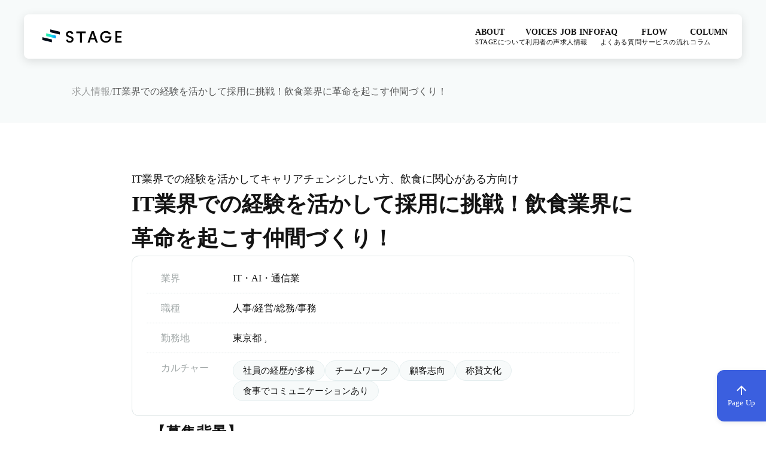

--- FILE ---
content_type: text/html;charset=utf-8
request_url: https://st-age.co.jp/recruiting/g3FGOdtD
body_size: 99338
content:
<!DOCTYPE html>
<html lang="ja">
<head><meta charset="utf-8">
<meta name="viewport" content="width=device-width, initial-scale=1">
<title>IT業界での経験を活かして採用に挑戦！飲食業界に革命を起こす仲間づくり！ ｜STAGE｜カルチャー重視の転職エージェント</title>
<link rel="preconnect" href="https://fonts.gstatic.com" crossorigin>
<meta name="generator" content="Studio.Design">
<meta name="robots" content="all">
<meta property="og:site_name" content="株式会社STAGE">
<meta property="og:title" content="IT業界での経験を活かして採用に挑戦！飲食業界に革命を起こす仲間づくり！ ｜STAGE｜カルチャー重視の転職エージェント">
<meta property="og:image" content="https://storage.googleapis.com/production-os-assets/assets/9676d274-fa13-4cf8-a78a-84110b0b7b74">
<meta property="og:description" content="飲食店向けのDXサービスを提供しており、人事として採用のお仕事をお任せします。IT業界の経験があれば、採用のお仕事にチャレンジできるというポジションです。採用の中でも幅広い業務をお願いするので、経験を積みたい方にもピッタリです。リモート出勤やフレックスタイム制も導入されており、ライフワークバランスも取れる環境です。飲食業界に関心がある方、ぜひ一度ご検討ください！ ">
<meta property="og:type" content="website">
<meta name="description" content="飲食店向けのDXサービスを提供しており、人事として採用のお仕事をお任せします。IT業界の経験があれば、採用のお仕事にチャレンジできるというポジションです。採用の中でも幅広い業務をお願いするので、経験を積みたい方にもピッタリです。リモート出勤やフレックスタイム制も導入されており、ライフワークバランスも取れる環境です。飲食業界に関心がある方、ぜひ一度ご検討ください！ ">
<meta property="twitter:card" content="summary_large_image">
<meta property="twitter:image" content="https://storage.googleapis.com/production-os-assets/assets/9676d274-fa13-4cf8-a78a-84110b0b7b74">
<meta name="apple-mobile-web-app-title" content="IT業界での経験を活かして採用に挑戦！飲食業界に革命を起こす仲間づくり！ ｜STAGE｜カルチャー重視の転職エージェント">
<meta name="format-detection" content="telephone=no,email=no,address=no">
<meta name="chrome" content="nointentdetection">
<meta name="google-site-verification" content="cDwRTU6uIEB6RKaFSIlyvuVGVSGY4mI3wgEx-GD-zTs">
<meta property="og:url" content="/recruiting/g3FGOdtD">
<link rel="icon" type="image/png" href="https://storage.googleapis.com/production-os-assets/assets/80d1dd5b-c67f-4ad6-bd3b-cfeea28ac318" data-hid="2c9d455">
<link rel="apple-touch-icon" type="image/png" href="https://storage.googleapis.com/production-os-assets/assets/80d1dd5b-c67f-4ad6-bd3b-cfeea28ac318" data-hid="74ef90c">
<script data-hid="314455b">(function () {
    const path = window.location.pathname.replace(/\/$/, ''); // 末尾スラッシュを除去

    // /culture/column → /column（スラッグ含む）
    const columnMatch = path.match(/^\/culture\/column(\/.*)?$/);
    if (columnMatch) {
      const slug = columnMatch[1] || '';
      window.location.replace('https://st-age.co.jp/column' + slug);
      return;
    }

    // /culture/top → /
    if (path === '/culture/top') {
      window.location.replace('https://st-age.co.jp/');
      return;
    }

    // /culture/applicant → /applicant
    if (path === '/culture/applicant') {
      window.location.replace('https://st-age.co.jp/applicant');
      return;
    }

    // /culture/thanks → /applicant/thankyou
    if (path === '/culture/thanks') {
      window.location.replace('https://st-age.co.jp/applicant/thankyou');
      return;
    }

    // /culture/recruiting（+スラッグ）→ /recruiting（+スラッグ）
    const recruitingMatch = path.match(/^\/culture\/recruiting(\/.*)?$/);
    if (recruitingMatch) {
      const slug = recruitingMatch[1] || '';
      window.location.replace('https://st-age.co.jp/recruiting' + slug);
      return;
    }

    // /agents → /
    if (path === '/agents') {
      window.location.replace('https://st-age.co.jp/');
      return;
    }

    // /features → /#about
    if (path === '/features') {
      window.location.replace('https://st-age.co.jp/#about');
      return;
    }
  })();</script><link rel="modulepreload" as="script" crossorigin href="/_nuxt/entry.98227f41.js"><link rel="preload" as="style" href="/_nuxt/entry.be326413.css"><link rel="prefetch" as="image" type="image/svg+xml" href="/_nuxt/close_circle.c7480f3c.svg"><link rel="prefetch" as="image" type="image/svg+xml" href="/_nuxt/round_check.0ebac23f.svg"><link rel="prefetch" as="script" crossorigin href="/_nuxt/LottieRenderer.ac4e2a82.js"><link rel="prefetch" as="script" crossorigin href="/_nuxt/error-404.115a548b.js"><link rel="prefetch" as="script" crossorigin href="/_nuxt/error-500.4f91b1bb.js"><link rel="stylesheet" href="/_nuxt/entry.be326413.css"><style>.page-enter-active{transition:.6s cubic-bezier(.4,.4,0,1)}.page-leave-active{transition:.3s cubic-bezier(.4,.4,0,1)}.page-enter-from,.page-leave-to{opacity:0}</style><style>:root{--rebranding-loading-bg:#e5e5e5;--rebranding-loading-bar:#222}</style><style>.app[data-v-d12de11f]{align-items:center;flex-direction:column;height:100%;justify-content:center;width:100%}.title[data-v-d12de11f]{font-size:34px;font-weight:300;letter-spacing:2.45px;line-height:30px;margin:30px}</style><style>/*! * Font Awesome Free 6.4.2 by @fontawesome - https://fontawesome.com * License - https://fontawesome.com/license/free (Icons: CC BY 4.0, Fonts: SIL OFL 1.1, Code: MIT License) * Copyright 2023 Fonticons, Inc. */.fa-brands,.fa-solid{-moz-osx-font-smoothing:grayscale;-webkit-font-smoothing:antialiased;--fa-display:inline-flex;align-items:center;display:var(--fa-display,inline-block);font-style:normal;font-variant:normal;justify-content:center;line-height:1;text-rendering:auto}.fa-solid{font-family:Font Awesome\ 6 Free;font-weight:900}.fa-brands{font-family:Font Awesome\ 6 Brands;font-weight:400}:host,:root{--fa-style-family-classic:"Font Awesome 6 Free";--fa-font-solid:normal 900 1em/1 "Font Awesome 6 Free";--fa-style-family-brands:"Font Awesome 6 Brands";--fa-font-brands:normal 400 1em/1 "Font Awesome 6 Brands"}@font-face{font-display:block;font-family:Font Awesome\ 6 Free;font-style:normal;font-weight:900;src:url(https://storage.googleapis.com/production-os-assets/assets/fontawesome/1629704621943/6.4.2/webfonts/fa-solid-900.woff2) format("woff2"),url(https://storage.googleapis.com/production-os-assets/assets/fontawesome/1629704621943/6.4.2/webfonts/fa-solid-900.ttf) format("truetype")}@font-face{font-display:block;font-family:Font Awesome\ 6 Brands;font-style:normal;font-weight:400;src:url(https://storage.googleapis.com/production-os-assets/assets/fontawesome/1629704621943/6.4.2/webfonts/fa-brands-400.woff2) format("woff2"),url(https://storage.googleapis.com/production-os-assets/assets/fontawesome/1629704621943/6.4.2/webfonts/fa-brands-400.ttf) format("truetype")}</style><style>.spinner[data-v-36413753]{animation:loading-spin-36413753 1s linear infinite;height:16px;pointer-events:none;width:16px}.spinner[data-v-36413753]:before{border-bottom:2px solid transparent;border-right:2px solid transparent;border-color:transparent currentcolor currentcolor transparent;border-style:solid;border-width:2px;opacity:.2}.spinner[data-v-36413753]:after,.spinner[data-v-36413753]:before{border-radius:50%;box-sizing:border-box;content:"";height:100%;position:absolute;width:100%}.spinner[data-v-36413753]:after{border-left:2px solid transparent;border-top:2px solid transparent;border-color:currentcolor transparent transparent currentcolor;border-style:solid;border-width:2px;opacity:1}@keyframes loading-spin-36413753{0%{transform:rotate(0deg)}to{transform:rotate(1turn)}}</style><style>.design-canvas__modal{height:100%;pointer-events:none;position:fixed;transition:none;width:100%;z-index:2}.design-canvas__modal:focus{outline:none}.design-canvas__modal.v-enter-active .studio-canvas,.design-canvas__modal.v-leave-active,.design-canvas__modal.v-leave-active .studio-canvas{transition:.4s cubic-bezier(.4,.4,0,1)}.design-canvas__modal.v-enter-active .studio-canvas *,.design-canvas__modal.v-leave-active .studio-canvas *{transition:none!important}.design-canvas__modal.isNone{transition:none}.design-canvas__modal .design-canvas__modal__base{height:100%;left:0;pointer-events:auto;position:fixed;top:0;transition:.4s cubic-bezier(.4,.4,0,1);width:100%;z-index:-1}.design-canvas__modal .studio-canvas{height:100%;pointer-events:none}.design-canvas__modal .studio-canvas>*{background:none!important;pointer-events:none}</style><style>.LoadMoreAnnouncer[data-v-4f7a7294]{height:1px;margin:-1px;overflow:hidden;padding:0;position:absolute;width:1px;clip:rect(0,0,0,0);border-width:0;white-space:nowrap}</style><style>.TitleAnnouncer[data-v-692a2727]{height:1px;margin:-1px;overflow:hidden;padding:0;position:absolute;width:1px;clip:rect(0,0,0,0);border-width:0;white-space:nowrap}</style><style>.publish-studio-style[data-v-4493fe55]{transition:.4s cubic-bezier(.4,.4,0,1)}</style><style>.product-font-style[data-v-51f515bd]{transition:.4s cubic-bezier(.4,.4,0,1)}</style><style>@font-face{font-family:grandam;font-style:normal;font-weight:400;src:url(https://storage.googleapis.com/studio-front/fonts/grandam.ttf) format("truetype")}@font-face{font-family:Material Icons;font-style:normal;font-weight:400;src:url(https://storage.googleapis.com/production-os-assets/assets/material-icons/1629704621943/MaterialIcons-Regular.eot);src:local("Material Icons"),local("MaterialIcons-Regular"),url(https://storage.googleapis.com/production-os-assets/assets/material-icons/1629704621943/MaterialIcons-Regular.woff2) format("woff2"),url(https://storage.googleapis.com/production-os-assets/assets/material-icons/1629704621943/MaterialIcons-Regular.woff) format("woff"),url(https://storage.googleapis.com/production-os-assets/assets/material-icons/1629704621943/MaterialIcons-Regular.ttf) format("truetype")}.StudioCanvas{display:flex;height:auto;min-height:100dvh}.StudioCanvas>.sd{min-height:100dvh;overflow:clip}a,abbr,address,article,aside,audio,b,blockquote,body,button,canvas,caption,cite,code,dd,del,details,dfn,div,dl,dt,em,fieldset,figcaption,figure,footer,form,h1,h2,h3,h4,h5,h6,header,hgroup,html,i,iframe,img,input,ins,kbd,label,legend,li,main,mark,menu,nav,object,ol,p,pre,q,samp,section,select,small,span,strong,sub,summary,sup,table,tbody,td,textarea,tfoot,th,thead,time,tr,ul,var,video{border:0;font-family:sans-serif;line-height:1;list-style:none;margin:0;padding:0;text-decoration:none;-webkit-font-smoothing:antialiased;-webkit-backface-visibility:hidden;box-sizing:border-box;color:#333;transition:.3s cubic-bezier(.4,.4,0,1);word-spacing:1px}a:focus:not(:focus-visible),button:focus:not(:focus-visible),summary:focus:not(:focus-visible){outline:none}nav ul{list-style:none}blockquote,q{quotes:none}blockquote:after,blockquote:before,q:after,q:before{content:none}a,button{background:transparent;font-size:100%;margin:0;padding:0;vertical-align:baseline}ins{text-decoration:none}ins,mark{background-color:#ff9;color:#000}mark{font-style:italic;font-weight:700}del{text-decoration:line-through}abbr[title],dfn[title]{border-bottom:1px dotted;cursor:help}table{border-collapse:collapse;border-spacing:0}hr{border:0;border-top:1px solid #ccc;display:block;height:1px;margin:1em 0;padding:0}input,select{vertical-align:middle}textarea{resize:none}.clearfix:after{clear:both;content:"";display:block}[slot=after] button{overflow-anchor:none}</style><style>.sd{flex-wrap:nowrap;max-width:100%;pointer-events:all;z-index:0;-webkit-overflow-scrolling:touch;align-content:center;align-items:center;display:flex;flex:none;flex-direction:column;position:relative}.sd::-webkit-scrollbar{display:none}.sd,.sd.richText *{transition-property:all,--g-angle,--g-color-0,--g-position-0,--g-color-1,--g-position-1,--g-color-2,--g-position-2,--g-color-3,--g-position-3,--g-color-4,--g-position-4,--g-color-5,--g-position-5,--g-color-6,--g-position-6,--g-color-7,--g-position-7,--g-color-8,--g-position-8,--g-color-9,--g-position-9,--g-color-10,--g-position-10,--g-color-11,--g-position-11}input.sd,textarea.sd{align-content:normal}.sd[tabindex]:focus{outline:none}.sd[tabindex]:focus-visible{outline:1px solid;outline-color:Highlight;outline-color:-webkit-focus-ring-color}input[type=email],input[type=tel],input[type=text],select,textarea{-webkit-appearance:none}select{cursor:pointer}.frame{display:block;overflow:hidden}.frame>iframe{height:100%;width:100%}.frame .formrun-embed>iframe:not(:first-child){display:none!important}.image{position:relative}.image:before{background-position:50%;background-size:cover;border-radius:inherit;content:"";height:100%;left:0;pointer-events:none;position:absolute;top:0;transition:inherit;width:100%;z-index:-2}.sd.file{cursor:pointer;flex-direction:row;outline:2px solid transparent;outline-offset:-1px;overflow-wrap:anywhere;word-break:break-word}.sd.file:focus-within{outline-color:Highlight;outline-color:-webkit-focus-ring-color}.file>input[type=file]{opacity:0;pointer-events:none;position:absolute}.sd.text,.sd:where(.icon){align-content:center;align-items:center;display:flex;flex-direction:row;justify-content:center;overflow:visible;overflow-wrap:anywhere;word-break:break-word}.sd:where(.icon.fa){display:inline-flex}.material-icons{align-items:center;display:inline-flex;font-family:Material Icons;font-size:24px;font-style:normal;font-weight:400;justify-content:center;letter-spacing:normal;line-height:1;text-transform:none;white-space:nowrap;word-wrap:normal;direction:ltr;text-rendering:optimizeLegibility;-webkit-font-smoothing:antialiased}.sd:where(.icon.material-symbols){align-items:center;display:flex;font-style:normal;font-variation-settings:"FILL" var(--symbol-fill,0),"wght" var(--symbol-weight,400);justify-content:center;min-height:1em;min-width:1em}.sd.material-symbols-outlined{font-family:Material Symbols Outlined}.sd.material-symbols-rounded{font-family:Material Symbols Rounded}.sd.material-symbols-sharp{font-family:Material Symbols Sharp}.sd.material-symbols-weight-100{--symbol-weight:100}.sd.material-symbols-weight-200{--symbol-weight:200}.sd.material-symbols-weight-300{--symbol-weight:300}.sd.material-symbols-weight-400{--symbol-weight:400}.sd.material-symbols-weight-500{--symbol-weight:500}.sd.material-symbols-weight-600{--symbol-weight:600}.sd.material-symbols-weight-700{--symbol-weight:700}.sd.material-symbols-fill{--symbol-fill:1}a,a.icon,a.text{-webkit-tap-highlight-color:rgba(0,0,0,.15)}.fixed{z-index:2}.sticky{z-index:1}.button{transition:.4s cubic-bezier(.4,.4,0,1)}.button,.link{cursor:pointer}.submitLoading{opacity:.5!important;pointer-events:none!important}.richText{display:block;word-break:break-word}.richText [data-thread],.richText a,.richText blockquote,.richText em,.richText h1,.richText h2,.richText h3,.richText h4,.richText li,.richText ol,.richText p,.richText p>code,.richText pre,.richText pre>code,.richText s,.richText strong,.richText table tbody,.richText table tbody tr,.richText table tbody tr>td,.richText table tbody tr>th,.richText u,.richText ul{backface-visibility:visible;color:inherit;font-family:inherit;font-size:inherit;font-style:inherit;font-weight:inherit;letter-spacing:inherit;line-height:inherit;text-align:inherit}.richText p{display:block;margin:10px 0}.richText>p{min-height:1em}.richText img,.richText video{height:auto;max-width:100%;vertical-align:bottom}.richText h1{display:block;font-size:3em;font-weight:700;margin:20px 0}.richText h2{font-size:2em}.richText h2,.richText h3{display:block;font-weight:700;margin:10px 0}.richText h3{font-size:1em}.richText h4,.richText h5{font-weight:600}.richText h4,.richText h5,.richText h6{display:block;font-size:1em;margin:10px 0}.richText h6{font-weight:500}.richText [data-type=table]{overflow-x:auto}.richText [data-type=table] p{white-space:pre-line;word-break:break-all}.richText table{border:1px solid #f2f2f2;border-collapse:collapse;border-spacing:unset;color:#1a1a1a;font-size:14px;line-height:1.4;margin:10px 0;table-layout:auto}.richText table tr th{background:hsla(0,0%,96%,.5)}.richText table tr td,.richText table tr th{border:1px solid #f2f2f2;max-width:240px;min-width:100px;padding:12px}.richText table tr td p,.richText table tr th p{margin:0}.richText blockquote{border-left:3px solid rgba(0,0,0,.15);font-style:italic;margin:10px 0;padding:10px 15px}.richText [data-type=embed_code]{margin:20px 0;position:relative}.richText [data-type=embed_code]>.height-adjuster>.wrapper{position:relative}.richText [data-type=embed_code]>.height-adjuster>.wrapper[style*=padding-top] iframe{height:100%;left:0;position:absolute;top:0;width:100%}.richText [data-type=embed_code][data-embed-sandbox=true]{display:block;overflow:hidden}.richText [data-type=embed_code][data-embed-code-type=instagram]>.height-adjuster>.wrapper[style*=padding-top]{padding-top:100%}.richText [data-type=embed_code][data-embed-code-type=instagram]>.height-adjuster>.wrapper[style*=padding-top] blockquote{height:100%;left:0;overflow:hidden;position:absolute;top:0;width:100%}.richText [data-type=embed_code][data-embed-code-type=codepen]>.height-adjuster>.wrapper{padding-top:50%}.richText [data-type=embed_code][data-embed-code-type=codepen]>.height-adjuster>.wrapper iframe{height:100%;left:0;position:absolute;top:0;width:100%}.richText [data-type=embed_code][data-embed-code-type=slideshare]>.height-adjuster>.wrapper{padding-top:56.25%}.richText [data-type=embed_code][data-embed-code-type=slideshare]>.height-adjuster>.wrapper iframe{height:100%;left:0;position:absolute;top:0;width:100%}.richText [data-type=embed_code][data-embed-code-type=speakerdeck]>.height-adjuster>.wrapper{padding-top:56.25%}.richText [data-type=embed_code][data-embed-code-type=speakerdeck]>.height-adjuster>.wrapper iframe{height:100%;left:0;position:absolute;top:0;width:100%}.richText [data-type=embed_code][data-embed-code-type=snapwidget]>.height-adjuster>.wrapper{padding-top:30%}.richText [data-type=embed_code][data-embed-code-type=snapwidget]>.height-adjuster>.wrapper iframe{height:100%;left:0;position:absolute;top:0;width:100%}.richText [data-type=embed_code][data-embed-code-type=firework]>.height-adjuster>.wrapper fw-embed-feed{-webkit-user-select:none;-moz-user-select:none;user-select:none}.richText [data-type=embed_code_empty]{display:none}.richText ul{margin:0 0 0 20px}.richText ul li{list-style:disc;margin:10px 0}.richText ul li p{margin:0}.richText ol{margin:0 0 0 20px}.richText ol li{list-style:decimal;margin:10px 0}.richText ol li p{margin:0}.richText hr{border-top:1px solid #ccc;margin:10px 0}.richText p>code{background:#eee;border:1px solid rgba(0,0,0,.1);border-radius:6px;display:inline;margin:2px;padding:0 5px}.richText pre{background:#eee;border-radius:6px;font-family:Menlo,Monaco,Courier New,monospace;margin:20px 0;padding:25px 35px;white-space:pre-wrap}.richText pre code{border:none;padding:0}.richText strong{color:inherit;display:inline;font-family:inherit;font-weight:900}.richText em{font-style:italic}.richText a,.richText u{text-decoration:underline}.richText a{color:#007cff;display:inline}.richText s{text-decoration:line-through}.richText [data-type=table_of_contents]{background-color:#f5f5f5;border-radius:2px;color:#616161;font-size:16px;list-style:none;margin:0;padding:24px 24px 8px;text-decoration:underline}.richText [data-type=table_of_contents] .toc_list{margin:0}.richText [data-type=table_of_contents] .toc_item{color:currentColor;font-size:inherit!important;font-weight:inherit;list-style:none}.richText [data-type=table_of_contents] .toc_item>a{border:none;color:currentColor;font-size:inherit!important;font-weight:inherit;text-decoration:none}.richText [data-type=table_of_contents] .toc_item>a:hover{opacity:.7}.richText [data-type=table_of_contents] .toc_item--1{margin:0 0 16px}.richText [data-type=table_of_contents] .toc_item--2{margin:0 0 16px;padding-left:2rem}.richText [data-type=table_of_contents] .toc_item--3{margin:0 0 16px;padding-left:4rem}.sd.section{align-content:center!important;align-items:center!important;flex-direction:column!important;flex-wrap:nowrap!important;height:auto!important;max-width:100%!important;padding:0!important;width:100%!important}.sd.section-inner{position:static!important}@property --g-angle{syntax:"<angle>";inherits:false;initial-value:180deg}@property --g-color-0{syntax:"<color>";inherits:false;initial-value:transparent}@property --g-position-0{syntax:"<percentage>";inherits:false;initial-value:.01%}@property --g-color-1{syntax:"<color>";inherits:false;initial-value:transparent}@property --g-position-1{syntax:"<percentage>";inherits:false;initial-value:100%}@property --g-color-2{syntax:"<color>";inherits:false;initial-value:transparent}@property --g-position-2{syntax:"<percentage>";inherits:false;initial-value:100%}@property --g-color-3{syntax:"<color>";inherits:false;initial-value:transparent}@property --g-position-3{syntax:"<percentage>";inherits:false;initial-value:100%}@property --g-color-4{syntax:"<color>";inherits:false;initial-value:transparent}@property --g-position-4{syntax:"<percentage>";inherits:false;initial-value:100%}@property --g-color-5{syntax:"<color>";inherits:false;initial-value:transparent}@property --g-position-5{syntax:"<percentage>";inherits:false;initial-value:100%}@property --g-color-6{syntax:"<color>";inherits:false;initial-value:transparent}@property --g-position-6{syntax:"<percentage>";inherits:false;initial-value:100%}@property --g-color-7{syntax:"<color>";inherits:false;initial-value:transparent}@property --g-position-7{syntax:"<percentage>";inherits:false;initial-value:100%}@property --g-color-8{syntax:"<color>";inherits:false;initial-value:transparent}@property --g-position-8{syntax:"<percentage>";inherits:false;initial-value:100%}@property --g-color-9{syntax:"<color>";inherits:false;initial-value:transparent}@property --g-position-9{syntax:"<percentage>";inherits:false;initial-value:100%}@property --g-color-10{syntax:"<color>";inherits:false;initial-value:transparent}@property --g-position-10{syntax:"<percentage>";inherits:false;initial-value:100%}@property --g-color-11{syntax:"<color>";inherits:false;initial-value:transparent}@property --g-position-11{syntax:"<percentage>";inherits:false;initial-value:100%}</style><style>.snackbar[data-v-3129703d]{align-items:center;background:#fff;border:1px solid #ededed;border-radius:6px;box-shadow:0 16px 48px -8px rgba(0,0,0,.08),0 10px 25px -5px rgba(0,0,0,.11);display:flex;flex-direction:row;gap:8px;justify-content:space-between;left:50%;max-width:90vw;padding:16px 20px;position:fixed;top:32px;transform:translateX(-50%);-webkit-user-select:none;-moz-user-select:none;user-select:none;width:480px;z-index:9999}.snackbar.v-enter-active[data-v-3129703d],.snackbar.v-leave-active[data-v-3129703d]{transition:.4s cubic-bezier(.4,.4,0,1)}.snackbar.v-enter-from[data-v-3129703d],.snackbar.v-leave-to[data-v-3129703d]{opacity:0;transform:translate(-50%,-10px)}.snackbar .convey[data-v-3129703d]{align-items:center;display:flex;flex-direction:row;gap:8px;padding:0}.snackbar .convey .icon[data-v-3129703d]{background-position:50%;background-repeat:no-repeat;flex-shrink:0;height:24px;width:24px}.snackbar .convey .message[data-v-3129703d]{font-size:14px;font-style:normal;font-weight:400;line-height:20px;white-space:pre-line}.snackbar .convey.error .icon[data-v-3129703d]{background-image:url(/_nuxt/close_circle.c7480f3c.svg)}.snackbar .convey.error .message[data-v-3129703d]{color:#f84f65}.snackbar .convey.success .icon[data-v-3129703d]{background-image:url(/_nuxt/round_check.0ebac23f.svg)}.snackbar .convey.success .message[data-v-3129703d]{color:#111}.snackbar .button[data-v-3129703d]{align-items:center;border-radius:40px;color:#4b9cfb;display:flex;flex-shrink:0;font-family:Inter;font-size:12px;font-style:normal;font-weight:700;justify-content:center;line-height:16px;padding:4px 8px}.snackbar .button[data-v-3129703d]:hover{background:#f5f5f5}</style><style>a[data-v-160f89c6]{align-items:center;border-radius:4px;bottom:20px;height:20px;justify-content:center;left:20px;perspective:300px;position:fixed;transition:0s linear;width:84px;z-index:2000}@media (hover:hover){a[data-v-160f89c6]{transition:.4s cubic-bezier(.4,.4,0,1);will-change:width,height}a[data-v-160f89c6]:hover{height:32px;width:200px}}[data-v-160f89c6] .custom-fill path{fill:var(--234b47e2)}.fade-enter-active[data-v-160f89c6],.fade-leave-active[data-v-160f89c6]{position:absolute;transform:translateZ(0);transition:opacity .3s cubic-bezier(.4,.4,0,1);will-change:opacity,transform}.fade-enter-from[data-v-160f89c6],.fade-leave-to[data-v-160f89c6]{opacity:0}</style></head>
<body ><div id="__nuxt"><div><span></span><span></span><!----></div></div><script type="application/json" id="__NUXT_DATA__" data-ssr="true">[["Reactive",1],{"data":2,"state":152,"_errors":153,"serverRendered":155,"path":156,"pinia":157},{"dynamicDatarecruiting/g3FGOdtD":3},{"AiR2lQcR":4,"NEtIw3oE":75,"iMtYhGq1":76,"title":77,"body":78,"cover":79,"nbW7z7YT":80,"AMKcb7k1":81,"l63wEeEV":97,"K9CBOLuT":112,"slug":127,"_meta":128,"_filter":140,"id":151},[5,23,36,49,62],{"title":6,"slug":7,"_meta":8,"_filter":21,"id":22},"社員の経歴が多様","Cfc41ixw",{"project":9,"publishedAt":11,"createdAt":12,"order":13,"publishType":14,"schema":15,"uid":19,"updatedAt":20},{"id":10},"JIReKhZjdsJC4G1GQjrP",["Date","2023-01-06T03:35:17.000Z"],["Date","2023-01-06T03:34:47.000Z"],-10,"change",{"id":16,"key":17,"postType":18},"DWnC7vphsrx4OJ1LBZ5j","PMEC9h8F","blank","arV17VTv",["Date","2024-05-17T04:19:31.000Z"],[],"oLgniAn1RCzZuOrHnP9P",{"title":24,"slug":25,"_meta":26,"_filter":34,"id":35},"チームワーク","RhH1JZv5",{"project":27,"publishedAt":28,"createdAt":29,"order":30,"publishType":14,"schema":31,"uid":32,"updatedAt":33},{"id":10},["Date","2022-03-30T05:28:08.000Z"],["Date","2022-03-22T01:29:23.000Z"],11,{"id":16,"key":17,"postType":18},"ka8f_A_L",["Date","2024-05-17T04:21:09.000Z"],[],"vzDN6myyPcH7V9jtLcvO",{"title":37,"slug":38,"_meta":39,"_filter":47,"id":48},"顧客志向","d4KMQtnI",{"project":40,"publishedAt":41,"createdAt":42,"order":43,"publishType":14,"schema":44,"uid":45,"updatedAt":46},{"id":10},["Date","2022-03-30T05:27:37.000Z"],["Date","2022-03-29T09:21:56.000Z"],41,{"id":16,"key":17,"postType":18},"anrfVkOm",["Date","2024-05-17T04:27:11.000Z"],[],"OJaoDEZxjOK3K02UUwSA",{"title":50,"slug":51,"_meta":52,"_filter":60,"id":61},"称賛文化","maGEsusl",{"project":53,"publishedAt":54,"createdAt":55,"order":56,"publishType":14,"schema":57,"uid":58,"updatedAt":59},{"id":10},["Date","2022-03-30T05:27:34.000Z"],["Date","2022-03-29T09:21:47.000Z"],42,{"id":16,"key":17,"postType":18},"gWTVVI8e",["Date","2024-05-17T04:27:26.000Z"],[],"8oFQuMEGbrtS5H5pw6hZ",{"title":63,"slug":64,"_meta":65,"_filter":73,"id":74},"食事でコミュニケーションあり","Wxmd6dXK",{"project":66,"publishedAt":67,"createdAt":68,"order":69,"publishType":14,"schema":70,"uid":71,"updatedAt":72},{"id":10},["Date","2022-10-04T06:13:17.000Z"],["Date","2022-10-04T05:54:49.000Z"],14,{"id":16,"key":17,"postType":18},"cMnExc90",["Date","2024-05-17T04:21:32.000Z"],[],"buHHHipx8vq3XJekhKnM","IT業界での経験を活かしてキャリアチェンジしたい方、飲食に関心がある方向け","2023/4/18","IT業界での経験を活かして採用に挑戦！飲食業界に革命を起こす仲間づくり！","\u003Ch3 data-uid=\"JBI9knGw\" data-time=\"1672107808885\" id=\"index_JBI9knGw\">【募集背景】\u003C/h3>\u003Cp data-uid=\"o0sD0U41\" data-time=\"1676948354878\">事業拡大に伴い募集することになりました。\u003C/p>\u003Cp data-uid=\"jf2xLR7e\" data-time=\"1672107803876\">\u003C/p>\u003Ch3 data-uid=\"c7YtM2US\" data-time=\"1647926025467\" id=\"index_c7YtM2US\">【仕事内容】\u003C/h3>\u003Cp data-uid=\"vX0pwvfX\" data-time=\"1681785082675\">本ポジションは、HRチームの一員として事業の成長の源泉・基盤である採用業務全般に関わっ て頂きます。\u003Cbr>現在のフェーズでは、採用が事業をスケールさせる原動力として大きな意味を持ちます。\u003Cbr>自らの業務によって事業成長に貢献しているという実感を、強く感じることができます。\u003Cbr>ご興味に 応じて組織、教育など人事領域全般に関わることも可能です。\u003C/p>\u003Cp data-uid=\"SAiv2fxw\" data-time=\"1681785114822\"> ■業務内容 \u003Cbr>・経営陣・各部門責任者との採用に関する議論 ・全社の採用戦略の立案と実行 \u003Cbr>・採用ブランディング・広報の設計・実施 ・各職種の採用基準の立案 \u003Cbr>・各職種における採用フローの整備・候補者体験の向上 \u003Cbr>・採用手法の選定、導入、実施 ・カジュアル面談での候補者のグリップ、面接でのジャッジメント \u003Cbr>・ダイレクト・リクルーティング、リファラル採用の推進 \u003Cbr>・各種採用イベントの設計、実行 \u003Cbr>・採用費、人員計画、採用計画の策定と管理 \u003Cbr>・人材エージェントとのリレーション構築 \u003Cbr>・特定部門の採用に関して責任と裁量を持って推進\u003Cbr> ......などの業務に関わって頂きます。\u003C/p>\u003Cp data-uid=\"6s0KtIQg\" data-time=\"1649125579262\">\u003C/p>\u003Ch3 data-uid=\"Dqw9YA2i\" data-time=\"1670295657977\" id=\"index_Dqw9YA2i\">【勤務地】\u003C/h3>\u003Cp data-uid=\"wanhsfPB\" data-time=\"1681784919871\">東京都港区\u003C/p>\u003Cp data-uid=\"ba8yGeYG\" data-time=\"1647926262286\">\u003C/p>\u003Ch3 data-uid=\"JXZ6ZyPO\" data-time=\"1666062467322\" id=\"index_JXZ6ZyPO\">【就業時間】\u003C/h3>\u003Cp data-uid=\"n_9Kq5Pq\" data-time=\"1681784924658\">■フレックスタイム制(コアタイムあり) \u003Cbr>・月曜 10:00-15:00 ・月曜以外 11:00-16:00\u003C/p>\u003Cp data-uid=\"R_y4H_Ek\" data-time=\"1649125582755\">\u003C/p>\u003Ch3 data-uid=\"TAugvald\" data-time=\"1647926334468\" id=\"index_TAugvald\">【給与】\u003C/h3>\u003Cp data-uid=\"vKwHvNmE\" data-time=\"1648544029701\">ご経験により決定\u003C/p>\u003Cp data-uid=\"r5MWr_Dz\" data-time=\"1649125584797\">\u003C/p>\u003Ch3 data-uid=\"TEiyTiyB\" data-time=\"1647926356153\" id=\"index_TEiyTiyB\">【休日・休暇】\u003C/h3>\u003Cp data-uid=\"zS9bS23G\" data-time=\"1681784932622\">週休2日制\u003C/p>","https://storage.googleapis.com/studio-cms-assets/projects/XKOk6Zm4W4/s-1280x768_v-fms_webp_b2590cd1-c28b-4521-ad8a-a294621c231a.png","飲食店向けのDXサービスを提供しており、人事として採用のお仕事をお任せします。IT業界の経験があれば、採用のお仕事にチャレンジできるというポジションです。採用の中でも幅広い業務をお願いするので、経験を積みたい方にもピッタリです。リモート出勤やフレックスタイム制も導入されており、ライフワークバランスも取れる環境です。飲食業界に関心がある方、ぜひ一度ご検討ください！",{"title":82,"slug":83,"_meta":84,"_filter":95,"id":96},"人事/経営/総務/事務","tZxJpuGw",{"project":85,"publishedAt":86,"createdAt":87,"order":88,"publishType":14,"schema":89,"uid":93,"updatedAt":94},{"id":10},["Date","2022-03-30T05:27:20.000Z"],["Date","2022-03-22T07:03:06.000Z"],3,{"id":90,"key":91,"postType":92},"qstkZo61xVl14AZaefXM","kG93cPEf","category","PGRer9P0",["Date","2024-05-24T01:11:13.000Z"],[],"G7B5S2hMDo4GP0LEh4J4",{"title":98,"slug":99,"_meta":100,"_filter":110,"id":111},"IT・AI・通信業","bLJrlGT9",{"project":101,"publishedAt":102,"createdAt":103,"order":104,"publishType":14,"schema":105,"uid":108,"updatedAt":109},{"id":10},["Date","2022-09-06T07:18:04.000Z"],["Date","2022-09-06T06:14:44.000Z"],0,{"id":106,"key":107,"postType":92},"10JhUnMPxJBq8ksxDGqX","nPHhUqkZ","YUm0MKTa",["Date","2024-05-24T01:11:58.000Z"],[],"CBdQafmo8hMHVrLlLidD",[113],{"title":114,"slug":115,"_meta":116,"_filter":125,"id":126},"東京都","tokyo",{"project":117,"publishedAt":118,"createdAt":119,"order":104,"publishType":14,"schema":120,"uid":123,"updatedAt":124},{"id":10},["Date","2022-08-30T02:33:53.000Z"],["Date","2022-08-30T02:30:33.000Z"],{"id":121,"key":122,"postType":18},"iAqFJrcWSnInPDSRayLg","p1VEOc6_","hTnI0JnI",["Date","2024-05-24T01:10:44.000Z"],[],"CK63pX15YTZYpAqBTz7Z","g3FGOdtD",{"project":129,"publishedAt":130,"createdAt":131,"order":132,"publishType":133,"schema":134,"uid":138,"updatedAt":139},{"id":10},["Date","2023-04-18T02:34:27.000Z"],["Date","2023-04-18T02:30:52.000Z"],370,"draft",{"id":135,"key":136,"postType":137},"VaL8PNpU7stXeN0aWoUC","sTYefnGw","post","wxXctM46",["Date","2023-04-18T02:34:26.000Z"],[141,142,143,144,145,146,147,148,149,150],"l63wEeEV:YUm0MKTa","bvzMLTcO:XOoXG3XY","AiR2lQcR:arV17VTv","AiR2lQcR:ka8f_A_L","AiR2lQcR:anrfVkOm","AiR2lQcR:gWTVVI8e","AiR2lQcR:cMnExc90","K9CBOLuT:o0jxfRYH","K9CBOLuT:hTnI0JnI","AMKcb7k1:PGRer9P0","xVTmj8PZaI9kdoo3pWGm",{},{"dynamicDatarecruiting/g3FGOdtD":154},null,true,"/recruiting/g3FGOdtD",{"cmsContentStore":158,"indexStore":162,"projectStore":165,"productStore":193,"pageHeadStore":1584},{"listContentsMap":159,"contentMap":160},["Map"],["Map",161,3],"sTYefnGw/g3FGOdtD",{"routeType":163,"host":164},"publish","st-age.co.jp",{"project":166},{"id":167,"name":168,"type":169,"customDomain":170,"iconImage":170,"coverImage":171,"displayBadge":172,"integrations":173,"snapshot_path":191,"snapshot_id":192,"recaptchaSiteKey":-1},"XKOk6Zm4W4","STAGE求職者用サイト","web","","https://storage.googleapis.com/production-os-assets/assets/3dd765bd-d12e-4fe1-b1ad-1134e9e23a88",false,[174,177,180,182,185,188],{"integration_name":175,"code":176},"custom-code","true",{"integration_name":178,"code":179},"facebook-pixel","275403051348349",{"integration_name":181,"code":170},"google-analytics",{"integration_name":183,"code":184},"google-tag-manager","GTM-W67MNNL",{"integration_name":186,"code":187},"search-console","cDwRTU6uIEB6RKaFSIlyvuVGVSGY4mI3wgEx-GD-zTs",{"integration_name":189,"code":190},"typesquare","unused","https://storage.googleapis.com/studio-publish/projects/XKOk6Zm4W4/XawroNvpqD/","XawroNvpqD",{"product":194,"isLoaded":155,"selectedModalIds":1581,"redirectPage":154,"isInitializedRSS":172,"pageViewMap":1582,"symbolViewMap":1583},{"breakPoints":195,"colors":208,"fonts":209,"head":293,"info":320,"pages":327,"resources":1420,"symbols":1423,"style":1521,"styleVars":1523,"enablePassword":172,"classes":1577,"publishedUid":1580},[196,199,202,205],{"maxWidth":197,"name":198},540,"mobile",{"maxWidth":200,"name":201},900,"tablet",{"maxWidth":203,"name":204},320,"mini",{"maxWidth":206,"name":207},1188,"small",[],[210,227,229,231,233,235,237,239,241,245,247,260,262,264,269,271,277,281,285,289],{"family":211,"subsets":212,"variants":215,"vendor":226},"Lato",[213,214],"latin","latin-ext",[216,217,218,219,220,221,222,223,224,225],"100","100italic","300","300italic","regular","italic","700","700italic","900","900italic","google",{"family":228,"vendor":189},"ゴシックMB101 B JIS2004",{"family":230,"vendor":189},"ゴシックMB101 M JIS2004",{"family":232,"vendor":189},"ゴシックMB101 R JIS2004",{"family":234,"vendor":189},"こぶりなゴシック W6 JIS2004",{"family":236,"vendor":189},"こぶりなゴシック W3 JIS2004",{"family":238,"vendor":189},"こぶりなゴシック W1 JIS2004",{"family":240,"vendor":189},"A1明朝",{"family":242,"subsets":243,"variants":244,"vendor":226},"Bentham",[213],[220],{"family":246,"vendor":189},"ゴシックMB101 DB JIS2004",{"family":248,"subsets":249,"variants":251,"vendor":226},"Poppins",[250,213,214],"devanagari",[216,217,252,253,218,219,220,221,254,255,256,257,222,223,258,259,224,225],"200","200italic","500","500italic","600","600italic","800","800italic",{"family":261,"vendor":189},"ゴシックMB101 L JIS2004",{"family":263,"vendor":189},"秀英角ゴシック銀 B JIS2004",{"family":265,"subsets":266,"variants":268,"vendor":226},"Lexend",[213,214,267],"vietnamese",[216,252,218,220,254,256,222,258,224],{"family":270,"vendor":189},"秀英角ゴシック銀 L JIS2004",{"family":272,"subsets":273,"variants":276,"vendor":226},"Zen Kaku Gothic New",[274,275,213,214],"cyrillic","japanese",[218,220,254,222,224],{"family":278,"subsets":279,"variants":280,"vendor":226},"Homemade Apple",[213],[220],{"family":282,"subsets":283,"variants":284,"vendor":226},"Yesteryear",[213],[220],{"family":286,"subsets":287,"variants":288,"vendor":226},"Whisper",[213,214,267],[220],{"family":290,"subsets":291,"variants":292,"vendor":226},"Noto Sans JP",[274,275,213,214,267],[216,252,218,220,254,256,222,258,224],{"customCode":294,"favicon":314,"lang":315,"meta":316,"title":319},{"bodyEnd":295,"headEnd":304},[296,300],{"memo":297,"src":298,"uuid":299},"New Code 1","\u003Cscript>\n  const todayElement = document.getElementById('today')\n  todayElement.insertAdjacentHTML('afterbegin', 'hoge')\n\u003C/script>","ad3f23e2-f383-41f4-9201-57a52c7df22a",{"memo":301,"src":302,"uuid":303},"New Code 2","\u003Cform action=\"http://go.demo.pardot.com/l/870853/2024-04-10/27v6\" method=\"post\">","6c625ff8-5f19-4012-9461-9241090d4988",[305],{"memo":306,"src":307,"tags":308,"uuid":313},"不要なページのリダイレクト","\u003Cscript>\n  (function () {\n    const path = window.location.pathname.replace(/\\/$/, ''); // 末尾スラッシュを除去\n\n    // /culture/column → /column（スラッグ含む）\n    const columnMatch = path.match(/^\\/culture\\/column(\\/.*)?$/);\n    if (columnMatch) {\n      const slug = columnMatch[1] || '';\n      window.location.replace('https://st-age.co.jp/column' + slug);\n      return;\n    }\n\n    // /culture/top → /\n    if (path === '/culture/top') {\n      window.location.replace('https://st-age.co.jp/');\n      return;\n    }\n\n    // /culture/applicant → /applicant\n    if (path === '/culture/applicant') {\n      window.location.replace('https://st-age.co.jp/applicant');\n      return;\n    }\n\n    // /culture/thanks → /applicant/thankyou\n    if (path === '/culture/thanks') {\n      window.location.replace('https://st-age.co.jp/applicant/thankyou');\n      return;\n    }\n\n    // /culture/recruiting（+スラッグ）→ /recruiting（+スラッグ）\n    const recruitingMatch = path.match(/^\\/culture\\/recruiting(\\/.*)?$/);\n    if (recruitingMatch) {\n      const slug = recruitingMatch[1] || '';\n      window.location.replace('https://st-age.co.jp/recruiting' + slug);\n      return;\n    }\n\n    // /agents → /\n    if (path === '/agents') {\n      window.location.replace('https://st-age.co.jp/');\n      return;\n    }\n\n    // /features → /#about\n    if (path === '/features') {\n      window.location.replace('https://st-age.co.jp/#about');\n      return;\n    }\n  })();\n\u003C/script>\n",[309],{"tagName":310,"attrs":311,"children":312},"script",[],"(function () {\n    const path = window.location.pathname.replace(/\\/$/, ''); // 末尾スラッシュを除去\n\n    // /culture/column → /column（スラッグ含む）\n    const columnMatch = path.match(/^\\/culture\\/column(\\/.*)?$/);\n    if (columnMatch) {\n      const slug = columnMatch[1] || '';\n      window.location.replace('https://st-age.co.jp/column' + slug);\n      return;\n    }\n\n    // /culture/top → /\n    if (path === '/culture/top') {\n      window.location.replace('https://st-age.co.jp/');\n      return;\n    }\n\n    // /culture/applicant → /applicant\n    if (path === '/culture/applicant') {\n      window.location.replace('https://st-age.co.jp/applicant');\n      return;\n    }\n\n    // /culture/thanks → /applicant/thankyou\n    if (path === '/culture/thanks') {\n      window.location.replace('https://st-age.co.jp/applicant/thankyou');\n      return;\n    }\n\n    // /culture/recruiting（+スラッグ）→ /recruiting（+スラッグ）\n    const recruitingMatch = path.match(/^\\/culture\\/recruiting(\\/.*)?$/);\n    if (recruitingMatch) {\n      const slug = recruitingMatch[1] || '';\n      window.location.replace('https://st-age.co.jp/recruiting' + slug);\n      return;\n    }\n\n    // /agents → /\n    if (path === '/agents') {\n      window.location.replace('https://st-age.co.jp/');\n      return;\n    }\n\n    // /features → /#about\n    if (path === '/features') {\n      window.location.replace('https://st-age.co.jp/#about');\n      return;\n    }\n  })();","c05522a2-39ec-44a8-b6a9-d67d2d678bb2","https://storage.googleapis.com/production-os-assets/assets/80d1dd5b-c67f-4ad6-bd3b-cfeea28ac318","ja",{"description":317,"og:image":318},"東京・愛知を拠点に置く、スタートアップ企業です。働く人の経験や想いを最大化し、キャリアをデザインする転職エージェントを運営しています。","https://storage.googleapis.com/production-os-assets/assets/9676d274-fa13-4cf8-a78a-84110b0b7b74","株式会社STAGE",{"baseWidth":321,"created_at":322,"screen":323,"type":169,"updated_at":325,"version":326},1280,1518591100346,{"baseWidth":321,"height":324,"isAutoHeight":172,"width":321,"workingState":172},600,1518792996878,"4.1.6",[328,342,355,363,371,380,388,396,403,411,415,423,432,440,450,458,465,475,482,492,498,505,511,526,533,540,549,554,557,560,563,566,569,572,575,578,581,584,587,590,593,596,599,602,605,608,611,614,617,620,623,626,629,632,635,638,641,644,647,650,653,656,659,662,665,668,671,674,677,680,683,686,689,692,695,698,701,704,707,710,713,716,719,722,725,728,731,734,737,740,743,746,749,752,755,758,761,764,767,770,773,776,779,782,785,788,791,794,797,800,803,806,809,812,815,818,821,824,827,830,833,836,839,842,845,848,851,854,857,860,863,866,869,872,875,878,881,884,887,890,893,896,899,902,905,908,911,914,917,920,929,939,945,952,958,971,985,996,1004,1012,1023,1030,1036,1042,1048,1056,1063,1073,1080,1086,1093,1099,1105,1116,1123,1128,1132,1136,1140,1144,1148,1153,1157,1161,1165,1169,1173,1177,1181,1185,1190,1194,1198,1202,1206,1210,1214,1218,1222,1226,1230,1234,1238,1242,1246,1250,1254,1258,1262,1266,1270,1274,1278,1282,1286,1290,1294,1298,1302,1306,1310,1314,1318,1322,1326,1330,1334,1338,1345,1354,1364,1373,1381,1388,1397,1406,1413],{"head":329,"id":334,"type":335,"uuid":336,"symbolIds":337},{"meta":330,"title":333},{"description":331,"og:image":332},"STAGEは東京・名古屋の転職エージェントです。経歴だけでなく、社内の雰囲気や文化と転職したい方が合うかどうかという点を何よりも重視しています。","https://storage.googleapis.com/production-os-assets/assets/ec318c97-0a3f-4fa9-b4d4-e774e6134b43","STAGE｜カルチャー重視の転職エージェント","3","page","0a6ce722-bbd1-4f3f-a585-a6ef89ef7181",[338,339,340,341],"1db989a4-a213-4a04-8826-22271229a81b","40aeb946-e596-4ce7-852c-3f5f46125a90","3704fd9a-e1b0-4d92-8084-c85b462c6c50","e45210aa-b325-40ad-8be6-bf7f99a67720",{"head":343,"id":348,"type":335,"uuid":349,"symbolIds":350},{"meta":344,"title":347},{"description":345,"og:image":346},"STAGEは東京・名古屋の転職エージェントです。経歴だけでなく、働く人の経験や想いを最大化し、キャリアをデザインするエージェントです。","https://storage.googleapis.com/production-os-assets/assets/2ec6b566-a464-4b48-b57c-a52e522078c7","STAGE｜キャリアをデザインする転職エージェント","career","ca7797cd-060b-441f-bafa-75086a0dffa3",[339,338,351,352,353,354],"85778a50-a5b3-4212-8b29-f73826e34778","3182fe6b-e649-45c8-a5fd-4ddd77863cd5","2bb9c77a-7e66-4fa9-a469-750afa149b52","706d6b9f-2a46-4d4b-8c23-6a5cc83d9b9c",{"head":356,"id":360,"type":335,"uuid":361,"symbolIds":362},{"meta":357,"title":359},{"description":358,"og:image":346},"STAGEは東京・名古屋の転職エージェントです。経歴だけでなく、セールスの転職をしたい人の経験や想いを最大化し、キャリアをデザインするエージェントです。","STAGE｜セールスのキャリアをデザインする転職エージェント","career/1/sales","d205b6be-36c6-4d80-b258-bfb721eb1ff1",[338,351,353],{"head":364,"id":368,"type":335,"uuid":369,"symbolIds":370},{"meta":365,"title":367},{"description":366,"og:image":346},"STAGEは東京・名古屋の転職エージェントです。経歴だけでなく、マーケティング職に転職をしたい人の経験や想いを最大化し、キャリアをデザインするエージェントです。","STAGE｜マーケティングのキャリアをデザインする転職エージェント","career/1/marketing","2227e0f5-de13-46b9-aead-3b7184711b53",[338,351,353],{"head":372,"id":375,"type":335,"uuid":376,"symbolIds":377},{"meta":373,"title":347},{"description":345,"og:image":374},"https://storage.googleapis.com/production-os-assets/assets/8f21a8b1-45ff-4d64-a287-3c119d4f5a9b","/","cb257f48-d49e-4c7f-b991-3e246626abf7",[378,338,379,339,351,340,341],"bb114e5b-cb8c-4e05-aa0d-d5bb50991d23","8363e173-ebc2-4e76-8872-0b40bb72e2ff",{"head":381,"id":385,"type":335,"uuid":386,"symbolIds":387},{"favicon":170,"lang":315,"meta":382,"title":384},{"description":383,"og:image":170},"STAGEはカルチャー重視の転職エージェントです。経歴だけでなく、社内の雰囲気や文化と転職したい方が合うかどうかという点を何よりも重視しています。","404｜STAGE｜カルチャー重視の転職エージェント","404","26e7f06d-c2e3-4005-9966-fc9531c3f7ca",[],{"head":389,"id":392,"type":335,"uuid":393,"symbolIds":394},{"meta":390,"title":391},{"description":383,"og:image":170},"運営会社｜STAGE｜カルチャー重視の転職エージェント","company","c8981590-0428-4333-8513-d5b3ede82e62",[378,395,340,341],"826aa8fa-7fbe-41d6-9220-70cc1beb5d4e",{"head":397,"id":400,"type":335,"uuid":401,"symbolIds":402},{"favicon":170,"meta":398,"title":399},{"description":383,"og:image":170},"利用規約｜STAGE｜カルチャー重視の転職エージェント","terms","785c2781-a90b-4dc8-9a27-cb9391a41a28",[395,340,378,341],{"head":404,"id":408,"type":335,"uuid":409,"symbolIds":410},{"meta":405,"title":407},{"description":406,"og:image":170},"よくある質問はコチラ。STAGEはカルチャー重視の転職エージェントです。経歴だけでなく、社内の雰囲気や文化と転職したい方が合うかどうかという点を何よりも重視しています。","よくある質問｜STAGE｜カルチャー重視の転職エージェント","faq","0f43a588-ad96-48e7-9532-84ed6b134735",[395,378,340,341],{"id":412,"type":335,"uuid":413,"symbolIds":414},"greetings","7ddd9e99-4141-4eeb-9528-496e0543f277",[],{"head":416,"id":420,"type":335,"uuid":421,"symbolIds":422},{"favicon":417,"meta":418,"title":419},"https://storage.googleapis.com/production-os-assets/assets/6df0a2a8-aeac-49ab-8e23-0b7c45d608dc",{"description":383,"og:image":170},"個人情報の取り扱い｜STAGE｜カルチャー重視の転職エージェント","privacy","fe040334-89f5-4014-9d74-66ad925e08cb",[395,378,340],{"head":424,"id":429,"type":335,"uuid":430,"symbolIds":431},{"meta":425,"title":428},{"description":383,"og:image":426,"robots":427},"https://storage.googleapis.com/production-os-assets/assets/463321e4-19ef-4312-b3b2-08a45cbac339","noindex","個人情報のお取り扱いについて｜STAGE｜カルチャー重視の転職エージェント","privacy/form","72160f41-9773-45e6-a580-33af87cc83aa",[],{"head":433,"id":437,"type":335,"uuid":438,"symbolIds":439},{"meta":434,"title":436},{"description":435,"og:image":170,"robots":427},"ご同意ありがとうございました。STAGEはカルチャー重視の転職エージェントです。経歴だけでなく、社内の雰囲気や文化と転職したい方が合うかどうかという点を何よりも重視しています。","送信完了｜STAGE｜カルチャー重視の転職エージェント","privacy/form/thankyou","a129d05c-3969-40da-8676-fbbf39ab7af6",[],{"head":441,"id":445,"type":335,"uuid":446,"symbolIds":447},{"meta":442,"title":444},{"description":443,"og:image":170},"まずは無料の転職相談から！STAGEは名古屋・東京の女性向け転職エージェントです。経歴だけでなく、社内の雰囲気や文化と転職したい方が合うかどうかという点を何よりも重視しています。","無料相談｜名古屋・東京の女性向け転職エージェント｜STAGE","applicant/line","118a9d21-47c6-42e8-9e1f-b5437b507399",[448,449],"6d3aaea3-d20e-4da9-93c9-b819db84cc78","34a055ee-963f-48ba-abc3-b35d90f2856e",{"head":451,"id":455,"type":335,"uuid":456,"symbolIds":457},{"meta":452,"title":454},{"og:image":453},"https://storage.googleapis.com/production-os-assets/assets/368898de-c145-4ddb-a588-6a049f400c67","STAGE｜【お友達紹介専用】無料転職相談お申し込みフォーム","applicant/referral","f0630e34-be04-4f37-a507-acfdb11bf52e",[],{"head":459,"id":462,"type":335,"uuid":463,"symbolIds":464},{"meta":460,"title":170},{"description":461,"og:image":170},"STAGEでは、転職者と受け入れる企業がミスマッチなく手を握れることを目指し、転職者と企業の転職・採用の背景を深く理解し、いい会社に出会いたい、いい人材に出会いたいという双方の想いを実現します。","career/contact","2aa75c3b-6686-4295-ba47-cfbb00d1a369",[],{"head":466,"id":469,"type":335,"uuid":470,"symbolIds":471},{"meta":467,"title":468},{"description":461},"転職エージェントの株式会社STAGE | マーケ職に特化した転職支援","career/2/marketing","3e7bda8d-ac6e-4b53-977b-13d8aa157bcd",[472,351,473,474],"1a1c81fb-6041-400e-b693-f820fb29e58c","39695144-d267-459a-9a8e-dc9b27aaab29","c7690a10-223f-4076-a3c1-e981790611a1",{"head":476,"id":479,"type":335,"uuid":480,"symbolIds":481},{"meta":477,"title":478},{"description":461},"転職エージェントの株式会社STAGE | セールスに特化した転職支援","career/2/sales","e02820ce-ee07-4fcd-9708-24ab3357cbe3",[472,473,474],{"head":483,"id":486,"type":335,"uuid":487,"symbolIds":488},{"meta":484,"title":485},{"description":461},"転職エージェントの株式会社STAGE | コーポレート部門に特化した転職支援","corporate","973e1826-37fc-4f0f-8966-581e22e22641",[489,490,472,473,474,491],"05520fce-be34-4275-8b97-818da58aab00","e16f3c93-4d55-4dae-9ebf-64b0284ba4a7","f620469a-b918-4b41-97b4-114c3985d178",{"head":493,"id":495,"type":335,"uuid":496,"symbolIds":497},{"meta":494,"title":485},{"description":461,"og:image":170},"corporate/contact","831795b6-aed0-4eb8-ad99-b27c7d684457",[489,491],{"head":499,"id":502,"type":335,"uuid":503,"symbolIds":504},{"meta":500,"title":501},{"description":461},"転職エージェントの株式会社STAGE | 問い合わせ完了","corporate/contact/thankyou","409c49ca-6f18-4df1-a3ad-9cc3108da3b0",[489,491],{"head":506,"id":508,"type":335,"uuid":509,"symbolIds":510},{"meta":507,"title":170},{"og:image":170},"toB/applicant","464d41ee-3977-40c0-bf9d-562ccd2bca91",[340,378],{"head":512,"id":523,"type":335,"uuid":524,"symbolIds":525},{"customCode":513,"meta":522,"title":170},{"headEnd":514},[515],{"memo":516,"src":517,"tags":518,"uuid":521},"年齢入力を半角数字のみに制限","\u003Cscript>\n  document.addEventListener(\"DOMContentLoaded\", function () {\n    // STUDIOの非同期レンダリングを考慮し、MutationObserverを使用\n    const observer = new MutationObserver(() => {\n      const ageField = document.querySelector('#age');\n\n      if (ageField) {\n        // 変更処理\n        ageField.setAttribute('type', 'number');\n        ageField.setAttribute('min', '1');  // 最小値を1（自然数）に設定\n        ageField.setAttribute('max', '99'); // 最大値を99に設定\n        ageField.setAttribute('inputmode', 'numeric'); // モバイル用キーパッドを半角数字に\n\n        // キーボード入力時の制限\n        ageField.addEventListener('input', function () {\n          let value = ageField.value;\n\n          // 半角数字以外を削除\n          value = value.replace(/[^0-9]/g, '');\n\n          // 1未満の値を防ぐ\n          if (value !== '' && parseInt(value, 10) \u003C 1) {\n            value = '1';\n          }\n\n          // 2桁を超える入力を防ぐ\n          if (value.length > 2) {\n            value = value.slice(0, 2);\n          }\n\n          // 99を超える値を防ぐ\n          if (parseInt(value, 10) > 99) {\n            value = '99';\n          }\n\n          // 修正された値を反映\n          ageField.value = value;\n        });\n\n        observer.disconnect(); // 変更が適用されたら監視を停止\n      }\n    });\n\n    // 監視対象を指定（body内の変化を監視）\n    observer.observe(document.body, { childList: true, subtree: true });\n  });\n\u003C/script>\n",[519],{"children":520,"tagName":310},"document.addEventListener(\"DOMContentLoaded\", function () {\n    // STUDIOの非同期レンダリングを考慮し、MutationObserverを使用\n    const observer = new MutationObserver(() => {\n      const ageField = document.querySelector('#age');\n\n      if (ageField) {\n        // 変更処理\n        ageField.setAttribute('type', 'number');\n        ageField.setAttribute('min', '1');  // 最小値を1（自然数）に設定\n        ageField.setAttribute('max', '99'); // 最大値を99に設定\n        ageField.setAttribute('inputmode', 'numeric'); // モバイル用キーパッドを半角数字に\n\n        // キーボード入力時の制限\n        ageField.addEventListener('input', function () {\n          let value = ageField.value;\n\n          // 半角数字以外を削除\n          value = value.replace(/[^0-9]/g, '');\n\n          // 1未満の値を防ぐ\n          if (value !== '' && parseInt(value, 10) \u003C 1) {\n            value = '1';\n          }\n\n          // 2桁を超える入力を防ぐ\n          if (value.length > 2) {\n            value = value.slice(0, 2);\n          }\n\n          // 99を超える値を防ぐ\n          if (parseInt(value, 10) > 99) {\n            value = '99';\n          }\n\n          // 修正された値を反映\n          ageField.value = value;\n        });\n\n        observer.disconnect(); // 変更が適用されたら監視を停止\n      }\n    });\n\n    // 監視対象を指定（body内の変化を監視）\n    observer.observe(document.body, { childList: true, subtree: true });\n  });","64d8774b-d5ce-4238-a520-9a6870f60c3c",{"og:image":170},"applicant","01550b73-8408-4b37-96d4-c4bb32eccf63",[340,378,341],{"head":527,"id":529,"type":335,"uuid":530,"symbolIds":531},{"meta":528,"title":170},{"og:image":170},"toB/applicant/thankyou","5025a41c-27ee-4940-9b47-64d29acbdbb4",[532,340,378,341],"9f700a45-5b3b-47de-a2a0-f4995f80b1ae",{"head":534,"id":536,"type":335,"uuid":537,"symbolIds":538},{"meta":535,"title":170},{"og:image":170},"applicant/thankyou","d66e6f77-6126-4e91-880b-717f1ce3fa81",[539,532,340,378,341],"682863ea-5354-4ebe-9b47-4951b83f9382",{"head":541,"id":545,"type":335,"uuid":546,"symbolIds":547},{"meta":542,"title":544},{"description":543,"og:image":170},"勤務地別・カルチャー別で求人情報を探せます。STAGEはカルチャー重視の転職エージェントです。経歴だけでなく、社内の雰囲気や文化と転職したい方が合うかどうかという点を何よりも重視しています。","求人情報｜STAGE｜カルチャー重視の転職エージェント","recruiting","184e5cf8-f77f-4f44-82a7-f34f1f5db694",[395,378,548,340,341],"fbc3e293-68dc-4baa-926f-3f9e041384d8",{"id":550,"redirectTo":551,"type":552,"uuid":553},"recruiting/place/zhvz1y4o","/404","redirect","259df4cc-391e-456f-b282-b5e55ddeb0b0",{"id":555,"redirectTo":551,"type":552,"uuid":556},"recruiting/place/lds0a_wg","41e62eb5-1e1e-4610-b840-985280be62e7",{"id":558,"redirectTo":551,"type":552,"uuid":559},"recruiting/culture/-h0ay8ng","aa002512-b319-4bad-83b6-9a531dd3bb1a",{"id":561,"redirectTo":551,"type":552,"uuid":562},"recruiting/culture/jya7ozul","05f7d0de-bb71-4fd9-b0ed-54c6da380db0",{"id":564,"redirectTo":551,"type":552,"uuid":565},"recruiting/culture/s77itmpo","8215d054-db6a-4b3d-88b7-e9a9c4a317b2",{"id":567,"redirectTo":551,"type":552,"uuid":568},"recruiting/culture/v9xe3lyk","50472371-9d01-4f70-8a98-032eca4df27c",{"id":570,"redirectTo":551,"type":552,"uuid":571},"recruiting/culture/trzeqduf","d11417f9-c104-41fb-b5ed-21df27be328f",{"id":573,"redirectTo":551,"type":552,"uuid":574},"recruiting/culture/oa3fp5n8","574c7668-ad9d-4ec3-afb4-fe461491848d",{"id":576,"redirectTo":551,"type":552,"uuid":577},"recruiting/culture/u9ulngsx","07414d5d-b834-4f1a-9b0f-58e4fd5539a9",{"id":579,"redirectTo":551,"type":552,"uuid":580},"recruiting/culture/mkvrvxhb","2063e8ba-4885-4c8a-8c2b-aa14d41e75aa",{"id":582,"redirectTo":551,"type":552,"uuid":583},"recruiting/culture/magesusl","442e50c3-279b-4c0e-9e7c-1255be1dfd8c",{"id":585,"redirectTo":551,"type":552,"uuid":586},"recruiting/culture/4dlmd25l","e3bcabf0-afef-4938-909b-9f93ffc28c83",{"id":588,"redirectTo":551,"type":552,"uuid":589},"recruiting/culture/rhh1jzv6","513ea3ba-5450-44a3-8e50-37305cca4f30",{"id":591,"redirectTo":551,"type":552,"uuid":592},"recruiting/culture/rhh1jzv5","d720b09c-5602-4812-9da4-0207dfaef969",{"id":594,"redirectTo":551,"type":552,"uuid":595},"recruiting/culture/kmprx_1t","c87e309e-e2dd-4a1a-b88b-c131755750b4",{"id":597,"redirectTo":551,"type":552,"uuid":598},"recruiting/culture/n3cggace","20ed966c-e26c-4e10-8fa5-15edb6bf4e55",{"id":600,"redirectTo":551,"type":552,"uuid":601},"recruiting/culture/rqn9pslt","d27b2dc5-adf6-477b-bba3-45d486b0b55d",{"id":603,"redirectTo":551,"type":552,"uuid":604},"recruiting/culture/cfc41ixw","33ceafd0-a518-4e18-a0a7-919bf58e46a6",{"id":606,"redirectTo":551,"type":552,"uuid":607},"recruiting/culture/emg-iila","1ee29baa-250e-4115-8d88-c117ce22308e",{"id":609,"redirectTo":551,"type":552,"uuid":610},"recruiting/culture/jabhj9ce","6591066d-0383-4192-84ce-5abb052c0351",{"id":612,"redirectTo":551,"type":552,"uuid":613},"recruiting/culture/4tk8bxhr","c90b9dcc-10ff-42f0-92e2-52ef717e9bf7",{"id":615,"redirectTo":551,"type":552,"uuid":616},"recruiting/culture/nl8izpky","e2759302-0daf-4e73-b080-b464fb107089",{"id":618,"redirectTo":551,"type":552,"uuid":619},"recruiting/culture/yewiaevs","0b2ba798-758c-4431-95f0-450fd1b873ce",{"id":621,"redirectTo":551,"type":552,"uuid":622},"recruiting/culture/uwtayqo4","114f6027-75c4-43e4-9471-946c1a5cac6e",{"id":624,"redirectTo":551,"type":552,"uuid":625},"recruiting/culture/-dgke3xw","be91cd50-cf2e-4798-95fc-45b5f3d47e16",{"id":627,"redirectTo":551,"type":552,"uuid":628},"recruiting/culture/irhko8cp","af1704e7-6368-4b32-98e3-ffacdc24d36d",{"id":630,"redirectTo":551,"type":552,"uuid":631},"recruiting/culture/x_wcrwji","c83850c3-1bb2-4d10-8a6c-a5e89f3d8b29",{"id":633,"redirectTo":551,"type":552,"uuid":634},"recruiting/culture/i-idt6rh","10eef542-a926-4c73-9dce-b81b551949f7",{"id":636,"redirectTo":551,"type":552,"uuid":637},"recruiting/industry/0yj8cbmg","50634df4-7130-4c55-8ba1-308c18f8c23f",{"id":639,"redirectTo":551,"type":552,"uuid":640},"recruiting/industry/zy5rf9ky","7a336f74-fe60-447a-be8f-83565f3fbd48",{"id":642,"redirectTo":551,"type":552,"uuid":643},"recruiting/industry/acwcq-35","addab1ec-24ee-4d76-9413-00f514692255",{"id":645,"redirectTo":551,"type":552,"uuid":646},"recruiting/industry/am8mmovs","b1391b63-fab3-4bd6-a41f-b44053d338d3",{"id":648,"redirectTo":551,"type":552,"uuid":649},"recruiting/a35bdels","fc712c09-ce8a-47f4-9bdc-c26b3bc13ce0",{"id":651,"redirectTo":551,"type":552,"uuid":652},"recruiting/3meqypig2","48747960-3c74-439b-9797-ea6eded5d8d1",{"id":654,"redirectTo":551,"type":552,"uuid":655},"recruiting/3meqypig","93eaae1f-b976-4c90-900a-8fabd32c2740",{"id":657,"redirectTo":551,"type":552,"uuid":658},"recruiting/3xgsaz3j","232eb987-cc34-4009-9971-58d80c54fba3",{"id":660,"redirectTo":551,"type":552,"uuid":661},"recruiting/1nzggtna","622fcdf4-db69-4191-bf4b-7b5f0aeed2b0",{"id":663,"redirectTo":551,"type":552,"uuid":664},"recruiting/vervpqdc","aa8272f7-932c-495c-8c7d-f6f32424f0f9",{"id":666,"redirectTo":551,"type":552,"uuid":667},"recruiting/yrmigvmp","289c4b40-156f-4f2f-adba-b367ac6fab78",{"id":669,"redirectTo":551,"type":552,"uuid":670},"recruiting/du98l4xa","7d7e03b6-22d9-4dd4-90fd-d11cbd65f485",{"id":672,"redirectTo":551,"type":552,"uuid":673},"recruiting/ar1dmbaz","e674566a-e38e-4af4-82ff-ef369fbbca15",{"id":675,"redirectTo":551,"type":552,"uuid":676},"recruiting/j-8bspqa","162da07f-988c-4487-87ff-db33249bc257",{"id":678,"redirectTo":551,"type":552,"uuid":679},"recruiting/ueojiq1c","ce533cd8-e0a3-4738-beb5-4d6a5d531c9d",{"id":681,"redirectTo":551,"type":552,"uuid":682},"recruiting/hejg2b_r","1cb20bb2-ac18-4c32-99f6-94fd41fd31b2",{"id":684,"redirectTo":551,"type":552,"uuid":685},"recruiting/oh4um0om","483241e9-d731-4573-a8de-e05349f9ac7f",{"id":687,"redirectTo":551,"type":552,"uuid":688},"recruiting/xu3y3poh","656892af-3716-4afd-821c-5553df0f5b8b",{"id":690,"redirectTo":551,"type":552,"uuid":691},"recruiting/e3ansjtj","eebb29f4-dcb3-4aea-bb31-ffb2c8af524a",{"id":693,"redirectTo":551,"type":552,"uuid":694},"recruiting/an4_qjnz","b6c12136-a33d-4b80-95e6-17cd042f9d73",{"id":696,"redirectTo":551,"type":552,"uuid":697},"recruiting/7jkjlo-v","5f184ee4-763a-48eb-a403-ee7fb17663c9",{"id":699,"redirectTo":551,"type":552,"uuid":700},"recruiting/7tnoycb0","bfc9b45a-fc84-415e-a68a-7eaca71a03f8",{"id":702,"redirectTo":551,"type":552,"uuid":703},"recruiting/_vbqcgfj","8cb7ec91-137d-454a-b105-8d2bfddfa76f",{"id":705,"redirectTo":551,"type":552,"uuid":706},"recruiting/obu7-slh","802899ad-d08e-4d9d-8c53-83987c76f30c",{"id":708,"redirectTo":551,"type":552,"uuid":709},"recruiting/k9bp-e8c","fd377754-4db0-41e8-83a7-f681c7ffb9d9",{"id":711,"redirectTo":551,"type":552,"uuid":712},"recruiting/5tx6lfzn","a248f8de-7c2d-4900-befd-7185731ff8cd",{"id":714,"redirectTo":551,"type":552,"uuid":715},"recruiting/vlcibrtp","165716a9-37e8-43a3-9cd3-cdbf9e8eca73",{"id":717,"redirectTo":551,"type":552,"uuid":718},"recruiting/5ka-8r4g","7afe1579-5400-469b-bc98-cb6193f556c4",{"id":720,"redirectTo":551,"type":552,"uuid":721},"recruiting/qf1vsa1z","ff2bd358-9698-4621-b103-e9d4de722906",{"id":723,"redirectTo":551,"type":552,"uuid":724},"recruiting/wntexpkf","203dc068-3ba4-42fa-aa13-82178aa4bc8f",{"id":726,"redirectTo":551,"type":552,"uuid":727},"recruiting/jvlbvv4i","cedec6da-3f2f-4f1f-a394-212a76790787",{"id":729,"redirectTo":551,"type":552,"uuid":730},"recruiting/zgu7rl02","2e54e4c4-8181-49df-9373-066c61196c88",{"id":732,"redirectTo":551,"type":552,"uuid":733},"recruiting/zfwmhq_t","008858cb-0a37-4c38-adff-6f4e1a50d375",{"id":735,"redirectTo":551,"type":552,"uuid":736},"recruiting/_y7sc2hb","c4ea20f7-8391-47d9-94db-6e96dcee6f05",{"id":738,"redirectTo":551,"type":552,"uuid":739},"recruiting/6fgs6ehb","7d44dab0-c170-4456-849f-c4eedcc5c761",{"id":741,"redirectTo":551,"type":552,"uuid":742},"recruiting/b6a7ju-g","c981cbd6-e7dd-42be-a042-bcdfdf0aa571",{"id":744,"redirectTo":551,"type":552,"uuid":745},"recruiting/nhluisy_","23db03b1-ecc7-48e3-a4e6-f8416bdad469",{"id":747,"redirectTo":551,"type":552,"uuid":748},"recruiting/izmjkz_a","cd2e5584-685d-44db-9b49-50a191da3659",{"id":750,"redirectTo":551,"type":552,"uuid":751},"recruiting/x2cmpria","9a58d4e9-7636-4613-91eb-ee2b48b3a396",{"id":753,"redirectTo":551,"type":552,"uuid":754},"recruiting/v-wxtkrc2","252d9d86-79b4-4873-95c7-7f345840475d",{"id":756,"redirectTo":551,"type":552,"uuid":757},"recruiting/v-wxtkrc","42e91624-b947-46ae-844d-0b73d67683bb",{"id":759,"redirectTo":551,"type":552,"uuid":760},"recruiting/d5ox9y7b","1a9483fa-3d2d-4ab7-b1be-4c2465a4946b",{"id":762,"redirectTo":551,"type":552,"uuid":763},"recruiting/tqdzz34m2","d4b42c51-e09b-4291-9210-c7f7b645ffe7",{"id":765,"redirectTo":551,"type":552,"uuid":766},"recruiting/tqdzz34m","f241af9d-6466-4466-a192-cab5afdaf5b9",{"id":768,"redirectTo":551,"type":552,"uuid":769},"recruiting/izvexytj","33674cd1-cef6-4cc9-9c69-15c4b1dd7600",{"id":771,"redirectTo":551,"type":552,"uuid":772},"recruiting/alpvefbl","4ea0a677-9f78-47a9-960d-ddff8d6aaa44",{"id":774,"redirectTo":551,"type":552,"uuid":775},"recruiting/9vuk9kts","281f4355-9902-4be7-959d-673a0234559d",{"id":777,"redirectTo":551,"type":552,"uuid":778},"recruiting/y3srmlsq","893188ed-fedd-49aa-a9a6-f13de338c7db",{"id":780,"redirectTo":551,"type":552,"uuid":781},"recruiting/cqk-z-m2","bd8e0cb4-067b-4b49-baea-510f22f5057b",{"id":783,"redirectTo":551,"type":552,"uuid":784},"recruiting/kqu33qrd","92d3e7ff-0c8f-4658-8a25-45175547fb72",{"id":786,"redirectTo":551,"type":552,"uuid":787},"recruiting/v0oh9_eu3","0b4524b4-56ca-46d4-976a-e510ac40f947",{"id":789,"redirectTo":551,"type":552,"uuid":790},"recruiting/v0oh9_eu2","38ddca38-7a78-4b3e-9dad-26805de58bad",{"id":792,"redirectTo":551,"type":552,"uuid":793},"recruiting/v0oh9_eu","1c930365-0db0-48d1-bfde-fafeedff25e7",{"id":795,"redirectTo":551,"type":552,"uuid":796},"recruiting/uvvae-ck","1c0ba948-8547-417f-8041-de1ca2e7b443",{"id":798,"redirectTo":551,"type":552,"uuid":799},"recruiting/zijaqqbp","8348bc32-212c-457f-8162-3087878946ff",{"id":801,"redirectTo":551,"type":552,"uuid":802},"recruiting/qcemh3ki","239bad57-7eb3-4d9b-a41f-196e8795a4cb",{"id":804,"redirectTo":551,"type":552,"uuid":805},"recruiting/4x8iwbgj","0869c0ae-c0b9-4c48-bd42-fcf98a7e76b6",{"id":807,"redirectTo":551,"type":552,"uuid":808},"recruiting/z48smopn","11b3e3c5-88f9-488a-af2d-e6f6d23b7b65",{"id":810,"redirectTo":551,"type":552,"uuid":811},"recruiting/a4e2z6nb","bb90bd7f-a36a-44ba-8ab4-7912d152a369",{"id":813,"redirectTo":551,"type":552,"uuid":814},"recruiting/aprmsjtw","6be725e8-e68c-4989-b6dc-ad4e46c3cfe9",{"id":816,"redirectTo":551,"type":552,"uuid":817},"recruiting/4hdb09te","73b97984-cea5-405e-a38b-d619011d08a9",{"id":819,"redirectTo":551,"type":552,"uuid":820},"recruiting/tjr_ztel","673074be-c709-4557-a19f-5290d3637107",{"id":822,"redirectTo":551,"type":552,"uuid":823},"recruiting/-ic7toea","dad40e72-dcce-4c66-8a4e-a153991784f5",{"id":825,"redirectTo":551,"type":552,"uuid":826},"recruiting/c19dvxwp","fa003646-0c4e-4266-a193-85a936b7dd9b",{"id":828,"redirectTo":551,"type":552,"uuid":829},"recruiting/xetoosvr2","4b7798a0-b974-4463-bae0-2861e320bf80",{"id":831,"redirectTo":551,"type":552,"uuid":832},"recruiting/xetoosvr","7e17e25b-9be1-42e1-978c-f93a5b1a14ac",{"id":834,"redirectTo":551,"type":552,"uuid":835},"recruiting/usifx0mu","440233f1-470b-443d-987c-b50ef9609a5f",{"id":837,"redirectTo":551,"type":552,"uuid":838},"recruiting/hhgkdksk","5402aefe-0146-48bc-b401-b4b80e3e2afa",{"id":840,"redirectTo":551,"type":552,"uuid":841},"recruiting/v_7fdlau","26652406-be39-4d18-a456-c10c9c72a392",{"id":843,"redirectTo":551,"type":552,"uuid":844},"recruiting/eq1hxzdh","8c6f17b4-2009-4117-9c9a-2241cc6fce40",{"id":846,"redirectTo":551,"type":552,"uuid":847},"recruiting/tdmhuitn","e76d1cb4-efd8-42e0-84db-846be6e6f46d",{"id":849,"redirectTo":551,"type":552,"uuid":850},"recruiting/66czecov","ce89c15c-c87b-436f-bc0b-857622856f44",{"id":852,"redirectTo":551,"type":552,"uuid":853},"recruiting/cbufrdxo","1aed054d-6128-41cc-ad51-61d0933b58c1",{"id":855,"redirectTo":551,"type":552,"uuid":856},"recruiting/6adnnri2","8ddd360e-1dbc-43bc-84ea-62a78635adb0",{"id":858,"redirectTo":551,"type":552,"uuid":859},"recruiting/kfg_z5x_","0fe14992-c6ee-4179-a25e-c06aa09007ee",{"id":861,"redirectTo":551,"type":552,"uuid":862},"recruiting/ieodvgm8","e2dc73b9-912a-4f9e-a0a1-d147f24db7fe",{"id":864,"redirectTo":551,"type":552,"uuid":865},"recruiting/lveeby5t","c7648b78-f00c-4298-81d4-12dd84966496",{"id":867,"redirectTo":551,"type":552,"uuid":868},"recruiting/p0m1tuuu","ebfb6d41-0836-475f-82f8-f0d73e8519ee",{"id":870,"redirectTo":551,"type":552,"uuid":871},"recruiting/wz3xohjy","bf50c6f5-2231-4eb8-b24f-349f6d2976da",{"id":873,"redirectTo":551,"type":552,"uuid":874},"recruiting/suaqzau_","c81f0870-7b78-41e1-b2ca-bcdfb33a4c2d",{"id":876,"redirectTo":551,"type":552,"uuid":877},"recruiting/-j12l7ln","d66b0e1f-e44c-4c40-8c18-dac188731cdb",{"id":879,"redirectTo":551,"type":552,"uuid":880},"recruiting/zajsiqgj","1015b394-8826-4ca3-a23d-d94b05cc496a",{"id":882,"redirectTo":551,"type":552,"uuid":883},"recruiting/hbbj0qmw","46dc36bb-c501-42e6-9cc1-2f5a3610bfe2",{"id":885,"redirectTo":551,"type":552,"uuid":886},"recruiting/tlty8b1z","2722e5ce-5e58-494b-9637-831c22bc8c69",{"id":888,"redirectTo":551,"type":552,"uuid":889},"recruiting/33dnpj_7","0631b070-7459-4b45-b6e3-e2c65bb5270a",{"id":891,"redirectTo":551,"type":552,"uuid":892},"recruiting/wttrc65e","c78289c2-9f92-456a-9a4a-cfe45f98f7ff",{"id":894,"redirectTo":551,"type":552,"uuid":895},"recruiting/um5wukps","99c24201-5e5f-425e-91e4-b37f9ea5ffce",{"id":897,"redirectTo":551,"type":552,"uuid":898},"recruiting/dyxejhof","23e942c2-5e07-47d7-ab8c-8d4616099c85",{"id":900,"redirectTo":551,"type":552,"uuid":901},"recruiting/kaj1qttx","51aff660-9c89-461e-b163-5ea0f98695b3",{"id":903,"redirectTo":551,"type":552,"uuid":904},"recruiting/i3wiycml","8836cf62-bbc8-4460-9d9d-8b8e58b96bd6",{"id":906,"redirectTo":551,"type":552,"uuid":907},"recruiting/wz_bt58t","635aac60-5cc6-4104-bc08-2de69088bdab",{"id":909,"redirectTo":551,"type":552,"uuid":910},"recruiting/m6xd27dp","0dfc3119-7af6-40cc-ae13-9d26096c4f6b",{"id":912,"redirectTo":551,"type":552,"uuid":913},"recruiting/ktilbara","881958a8-9741-47cd-b599-1093735d6618",{"id":915,"redirectTo":551,"type":552,"uuid":916},"recruiting/f8m7cilc","2e40cbfe-2a29-47be-a9c7-8a719c10c33c",{"id":918,"redirectTo":551,"type":552,"uuid":919},"recruiting/pl2xzzfm","07220412-1116-4026-9ff0-73ccdfeee1b7",{"head":921,"id":925,"type":335,"uuid":926,"symbolIds":927},{"meta":922,"title":924},{"description":923,"og:image":170},"STAGEはカルチャー重視の転職エージェントです。エンゲージメント（＝会社と従業員の相互の信頼関係）を重視した求人紹介をします。経歴だけでなく、社内の雰囲気や文化と転職したい方が合うかどうかという点を何よりも重視しています。人生を変える転職をSTAGEで叶えてください。","コラム｜STAGE｜カルチャー重視の転職エージェント","column","b7101fa7-2aa6-4979-9d92-508353d9c016",[395,928,340,341,378],"1a168fd5-676c-4a02-9475-cfeecd768171",{"head":930,"id":934,"type":335,"uuid":935,"symbolIds":936},{"meta":931,"title":933},{"description":932},"STAGEでは、転職者と受け入れる企業がミスマッチなく手を握れることを目指し、コープドライバーに特化した転職支援を行っています。","転職エージェントの株式会社STAGE | 個人情報の取り扱い","coopdriver/privacy","3a95130f-7047-4f5e-9a45-e3cfdd5875f4",[937,938],"eae9d884-6cd3-4f5c-bdca-1ceacb76e23b","48c966ff-bfc4-44a6-9532-e17e61833de6",{"head":940,"id":942,"type":335,"uuid":943,"symbolIds":944},{"meta":941,"title":933},{"description":461},"corporate/privacy","8c07f7c3-4c24-4b02-a41c-02afeda427b0",[489,491],{"head":946,"id":949,"type":335,"uuid":950,"symbolIds":951},{"meta":947,"title":948},{"description":932},"転職エージェントの株式会社STAGE | 利用規約","coopdriver/terms","fd6fc5d5-1a0b-49a8-9ec3-6fc617c99670",[937,938],{"head":953,"id":955,"type":335,"uuid":956,"symbolIds":957},{"meta":954,"title":948},{"description":461},"corporate/terms","c02cbd48-8d92-4a0e-80a5-2d78f65433f6",[489,491],{"head":959,"id":968,"type":335,"uuid":969,"symbolIds":970},{"customCode":960,"meta":966,"title":967},{"headEnd":961},[962],{"memo":516,"src":517,"tags":963,"uuid":965},[964],{"children":520,"tagName":310},"00738210-8724-447d-a449-c00fa4d2b5b0",{"description":932},"転職エージェントの株式会社STAGE | 無料転職相談お申し込みフォーム","coopdriver/applicant","a675d4b3-fafb-41d7-91a5-a82eadcf5a2b",[937,938],{"head":972,"id":982,"type":335,"uuid":983,"symbolIds":984},{"customCode":973,"meta":980,"title":981},{"headEnd":974},[975],{"memo":516,"src":976,"tags":977,"uuid":965},"\u003Cscript>\n  document.addEventListener(\"DOMContentLoaded\", function () {\n    // STUDIOの非同期レンダリングを考慮し、MutationObserverを使用\n    const observer = new MutationObserver(() => {\n      const ageField = document.querySelector('#age');\n      const form = document.querySelector('form');\n\n      if (ageField && form) {\n        // 入力中のリアルタイム制御（すでにお使いのもの）\n        ageField.setAttribute('type', 'number');\n        ageField.setAttribute('min', '1');\n        ageField.setAttribute('max', '99');\n        ageField.setAttribute('inputmode', 'numeric');\n\n        ageField.addEventListener('input', function () {\n          let value = ageField.value;\n          value = value.replace(/[^0-9]/g, '');\n\n          if (value !== '' && parseInt(value, 10) \u003C 1) {\n            value = '1';\n          }\n          if (value.length > 2) {\n            value = value.slice(0, 2);\n          }\n          if (parseInt(value, 10) > 99) {\n            value = '99';\n          }\n          ageField.value = value;\n        });\n\n        // 送信時のバリデーション\n        form.addEventListener('submit', function (e) {\n          const value = ageField.value;\n          const isValid = /^[0-9]{1,2}$/.test(value) && parseInt(value, 10) >= 1;\n\n          if (!isValid) {\n            e.preventDefault(); // 送信を阻止\n            alert('年齢は半角数字の1〜99の間で入力してください');\n            ageField.focus();\n          }\n        });\n\n        observer.disconnect();\n      }\n    });\n\n    observer.observe(document.body, { childList: true, subtree: true });\n  });\n\u003C/script>\n",[978],{"children":979,"tagName":310},"document.addEventListener(\"DOMContentLoaded\", function () {\n    // STUDIOの非同期レンダリングを考慮し、MutationObserverを使用\n    const observer = new MutationObserver(() => {\n      const ageField = document.querySelector('#age');\n      const form = document.querySelector('form');\n\n      if (ageField && form) {\n        // 入力中のリアルタイム制御（すでにお使いのもの）\n        ageField.setAttribute('type', 'number');\n        ageField.setAttribute('min', '1');\n        ageField.setAttribute('max', '99');\n        ageField.setAttribute('inputmode', 'numeric');\n\n        ageField.addEventListener('input', function () {\n          let value = ageField.value;\n          value = value.replace(/[^0-9]/g, '');\n\n          if (value !== '' && parseInt(value, 10) \u003C 1) {\n            value = '1';\n          }\n          if (value.length > 2) {\n            value = value.slice(0, 2);\n          }\n          if (parseInt(value, 10) > 99) {\n            value = '99';\n          }\n          ageField.value = value;\n        });\n\n        // 送信時のバリデーション\n        form.addEventListener('submit', function (e) {\n          const value = ageField.value;\n          const isValid = /^[0-9]{1,2}$/.test(value) && parseInt(value, 10) >= 1;\n\n          if (!isValid) {\n            e.preventDefault(); // 送信を阻止\n            alert('年齢は半角数字の1〜99の間で入力してください');\n            ageField.focus();\n          }\n        });\n\n        observer.disconnect();\n      }\n    });\n\n    observer.observe(document.body, { childList: true, subtree: true });\n  });",{"description":461},"転職エージェントの株式会社STAGE | 無料転職相談","career/2/sales/form","d117fabd-83e4-466e-9e86-e6ee7da2708e",[],{"head":986,"id":993,"type":335,"uuid":994,"symbolIds":995},{"customCode":987,"meta":992,"title":967},{"headEnd":988},[989],{"memo":516,"src":976,"tags":990,"uuid":965},[991],{"children":979,"tagName":310},{"description":461},"corporate/applicant","89102c7f-11cd-427f-a3b2-02f70caf083c",[489,491],{"head":997,"id":1001,"type":335,"uuid":1002,"symbolIds":1003},{"meta":998,"title":1000},{"description":999},"STAGEでは、人事・採用担当の転職者と受け入れる企業がミスマッチなく手を握れることを目指し、転職者と企業の転職・採用の背景を深く理解し、いい会社に出会いたい、いい人材に出会いたいという双方の想いを実現します。","転職エージェントの株式会社STAGE | 人事部・採用担当に特化した転職支援","hr","cbee56d4-55bc-4620-93b1-ce5cfd6aa009",[490,472,473,474],{"head":1005,"id":1009,"type":335,"uuid":1010,"symbolIds":1011},{"meta":1006,"title":1008},{"description":1007},"STAGEでは、経理・財務担当の転職者と受け入れる企業がミスマッチなく手を握れることを目指し、転職者と企業の転職・採用の背景を深く理解し、いい会社に出会いたい、いい人材に出会いたいという双方の想いを実現します。","転職エージェントの株式会社STAGE | 経理部・財務担当に特化した転職支援","accounting","6b5e020b-faac-4dcc-994b-9c72a52d636a",[490,472,473,474],{"head":1013,"id":1020,"type":335,"uuid":1021,"symbolIds":1022},{"customCode":1014,"meta":1019,"title":981},{"headEnd":1015},[1016],{"memo":516,"src":976,"tags":1017,"uuid":965},[1018],{"children":979,"tagName":310},{"description":461},"career/2/marketing/form","79cfd2bc-f393-463d-86bf-daae97adeca2",[],{"head":1024,"id":1027,"type":335,"uuid":1028,"symbolIds":1029},{"meta":1025,"title":1026},{"description":932},"転職エージェントの株式会社STAGE | 申し込み完了","coopdriver/thankyou","68728738-1035-480c-90ff-e027282ec1c2",[938,937],{"head":1031,"id":1033,"type":335,"uuid":1034,"symbolIds":1035},{"meta":1032,"title":170},{"description":461},"career/contact/thankyou","06defd29-0333-49cd-9e88-c7e5d07a2dca",[],{"head":1037,"id":1039,"type":335,"uuid":1040,"symbolIds":1041},{"meta":1038,"title":1026},{"description":461},"career/2/sales/thanks","a89cc7ce-dfdf-4fdd-9bbd-5898e876fedd",[],{"head":1043,"id":1045,"type":335,"uuid":1046,"symbolIds":1047},{"meta":1044,"title":1026},{"description":461},"corporate/thankyou","f9c1f108-367e-4514-be18-2d508cf461d2",[489,491],{"head":1049,"id":1053,"type":335,"uuid":1054,"symbolIds":1055},{"meta":1050,"title":1052},{"description":1051},"STAGEでは、 人材業界出身の転職希望者と、人事部の採用を強化している企業がミスマッチなく手を握れることを目指す転職エージェントです。転職者と企業の転職・採用の背景を深く理解し、いい会社に出会いたい、いい人材に出会いたいという双方の想いを実現します。","転職エージェントの株式会社STAGE | 人材業界出身者の人事転職なら","employmentagency","30020045-4f0d-4807-ac1c-10b842874e3b",[473,474],{"head":1057,"id":1060,"type":335,"uuid":1061,"symbolIds":1062},{"meta":1058,"title":1059},{"description":932},"転職エージェントの株式会社STAGE | コープドライバーに特化した転職支援","coopdriver","27c3967f-0f62-42cb-a52f-c9076320454a",[937,938],{"head":1064,"id":1067,"type":335,"uuid":1068,"symbolIds":1069},{"meta":1065,"title":170},{"og:image":1066,"robots":427},"https://storage.googleapis.com/production-os-assets/assets/d3dd5c76-a402-4e57-b096-6a9fcd0f6b4a","culture/top","bb89681c-39e5-48b0-b264-4694389a51d1",[1070,338,1071,1072],"048f7011-7058-40b8-8536-02cb85a0648e","cf31f977-d274-4c33-9a58-117c1f5eab9c","d92e558f-c542-465e-9194-3d9cdde26f17",{"head":1074,"id":1077,"type":335,"uuid":1078,"symbolIds":1079},{"meta":1075,"title":170},{"og:image":1076},"https://storage.googleapis.com/production-os-assets/assets/98847c2d-29e5-4c05-bc78-5c03bc81ef18","culture/404","25076489-93b8-4ffa-959e-7b698210be2e",[532,340,378,1072],{"head":1081,"id":1083,"type":335,"uuid":1084,"symbolIds":1085},{"meta":1082,"title":170},{"robots":427},"culture/column","e7ea6551-1c0a-4cab-9af7-80be3dadabba",[395,928,340,1072,1070],{"head":1087,"id":1090,"type":335,"uuid":1091,"symbolIds":1092},{"meta":1088,"title":170},{"og:image":1089,"robots":427},"https://storage.googleapis.com/production-os-assets/assets/5d65bec0-d7d7-44db-a094-de1b7bd1e0c8","culture/applicant","1b1133dd-9640-489d-9d78-8f2139a3e7c0",[1071,1070,1072],{"head":1094,"id":1096,"type":335,"uuid":1097,"symbolIds":1098},{"meta":1095,"title":170},{"og:image":170,"robots":427},"culture/thanks","24793fbc-bbb5-47f6-9272-76d73062cbce",[539,1071,1070,1072],{"head":1100,"id":1102,"type":335,"uuid":1103,"symbolIds":1104},{"meta":1101,"title":170},{"robots":427},"culture/recruiting","2b18d60d-9569-414d-99f3-9ca949e59389",[395,378,548,340,341],{"head":1106,"id":1110,"type":335,"uuid":1111,"symbolIds":1112},{"meta":1107,"title":1109},{"description":1108,"og:image":170},"企業様向けのお問い合わせはコチラ。STAGEはカルチャー重視の転職エージェントです。経歴だけでなく、社内の雰囲気や文化と転職したい方が合うかどうかという点を何よりも重視しています。","企業お問い合わせ｜人材紹介 | STAGE｜カルチャー重視の転職エージェント","contact","59bd3da0-8670-4158-9003-e814d46481b2",[1113,1114,1115],"3896c91f-7696-4526-90d3-af38c215d293","702ed220-f8d7-4d43-bb38-41fc67379bf0","cf3699f0-17ae-4358-af54-8add97afff2b",{"head":1117,"id":1120,"type":335,"uuid":1121,"symbolIds":1122},{"meta":1118,"title":1119},{"description":383,"og:image":170,"robots":427},"企業お問い合わせお礼｜エンゲージメント重視の転職エージェント｜STAGE","contact/thankyou","47137370-9bd5-4d93-a492-7d8368c190d1",[1115],{"id":1124,"responsive":155,"type":1125,"uuid":1126,"symbolIds":1127},"career/1/marketing/menu","modal","b66af847-ba87-4296-b52a-b4ac46350ffe",[],{"id":1129,"responsive":155,"type":1125,"uuid":1130,"symbolIds":1131},"career/1/sales/menu","2df6b319-93f5-4a5b-b61b-57783de7a324",[],{"id":1133,"responsive":155,"type":1125,"uuid":1134,"symbolIds":1135},"career/menu","5263e688-ae1a-4b24-a814-fda5487fec10",[],{"id":1137,"responsive":155,"type":1125,"uuid":1138,"symbolIds":1139},"menu_v2","95d81247-0381-452d-a868-702b3afbdcb7",[338],{"id":1141,"responsive":155,"type":1125,"uuid":1142,"symbolIds":1143},"menu","fda80add-aa64-47ef-8e1d-ad9290059be5",[338],{"id":1145,"isCookieModal":172,"responsive":155,"type":1125,"uuid":1146,"symbolIds":1147},"greetings/modal","fbfd57b3-ee49-4546-be33-61d323e3c093",[],{"id":1149,"isCookieModal":172,"responsive":155,"type":1125,"uuid":1150,"symbolIds":1151},"greetings/member/sugou","76aa2cf8-4203-425a-8c3d-99b7e6fcd3fa",[1152],"310edd3c-5ef1-48d9-9ddf-5c1591ba7c2e",{"id":1154,"isCookieModal":172,"responsive":155,"type":1125,"uuid":1155,"symbolIds":1156},"agent/sugou","6dd6c790-4d73-4732-bf04-17680412b507",[1152],{"id":1158,"isCookieModal":172,"responsive":155,"type":1125,"uuid":1159,"symbolIds":1160},"greetings/member/honami","4074d348-8065-4317-a975-b8845a63d4f8",[1152],{"id":1162,"isCookieModal":172,"responsive":155,"type":1125,"uuid":1163,"symbolIds":1164},"agent/honami","20ba4aaa-0c88-47f1-b60f-a18af51f6742",[1152],{"id":1166,"isCookieModal":172,"responsive":155,"type":1125,"uuid":1167,"symbolIds":1168},"greetings/member/sekihara","c901f4d4-86ed-4c2c-897a-03695b0fc3f3",[1152],{"id":1170,"isCookieModal":172,"responsive":155,"type":1125,"uuid":1171,"symbolIds":1172},"agent/sekihara","0f4e53fc-b997-4687-bbff-506da4c2467b",[1152],{"id":1174,"isCookieModal":172,"responsive":155,"type":1125,"uuid":1175,"symbolIds":1176},"greetings/member/oshima","bdb70c13-392e-4135-a5fa-4c38c2d07f9f",[1152],{"id":1178,"isCookieModal":172,"responsive":155,"type":1125,"uuid":1179,"symbolIds":1180},"agent/oshima","dd7366aa-877c-435d-9126-4280dcd18540",[1152],{"id":1182,"isCookieModal":172,"responsive":155,"type":1125,"uuid":1183,"symbolIds":1184},"agent/sugimoto","69f7dec2-8ce0-40de-af4f-63655ffcabb8",[1152],{"id":1186,"isCookieModal":172,"responsive":155,"type":1125,"uuid":1187,"symbolIds":1188},"voice/M","f357afe8-107b-497f-bc0a-c02c024ebb34",[1189,1152],"10e42148-449d-4a9f-9d1f-7b658b561e47",{"id":1191,"isCookieModal":172,"responsive":155,"type":1125,"uuid":1192,"symbolIds":1193},"voice/S","70c6ecf9-3b71-4ec8-af3b-4e2f223a793a",[1152],{"id":1195,"isCookieModal":172,"responsive":155,"type":1125,"uuid":1196,"symbolIds":1197},"voice/m","2496b58d-eb67-4aca-a6ce-4855f184356a",[1152,1189],{"id":1199,"isCookieModal":172,"responsive":155,"type":1125,"uuid":1200,"symbolIds":1201},"voice/K","03b76778-b5ec-4a45-9657-20a98d8c4663",[1152,1189],{"id":1203,"isCookieModal":172,"responsive":155,"type":1125,"uuid":1204,"symbolIds":1205},"voice2/1","3c1b31c0-2241-41b0-ba55-7c8246e13bb2",[338],{"id":1207,"isCookieModal":172,"responsive":155,"type":1125,"uuid":1208,"symbolIds":1209},"voice2/2","d79ceeda-a3fa-4b87-a181-bc5b6d1bc4ad",[338],{"id":1211,"isCookieModal":172,"responsive":155,"type":1125,"uuid":1212,"symbolIds":1213},"voice2/3","fced7afc-9965-4278-9327-9e69f57a7279",[338],{"id":1215,"isCookieModal":172,"responsive":155,"type":1125,"uuid":1216,"symbolIds":1217},"voice/I","06602736-3386-488e-b424-63a238a254e6",[1152,1189],{"id":1219,"isCookieModal":172,"responsive":155,"type":1125,"uuid":1220,"symbolIds":1221},"voice/B","0b0151eb-092a-4cda-a9ac-976a314ca6e0",[1152],{"id":1223,"isCookieModal":172,"responsive":155,"type":1125,"uuid":1224,"symbolIds":1225},"voice/A","cb720f30-a825-422c-ab27-42f4d9e767ba",[1152],{"id":1227,"isCookieModal":172,"responsive":155,"type":1125,"uuid":1228,"symbolIds":1229},"voice/Y","245be873-1614-4b44-90a3-26adf2bbf57d",[1152],{"id":1231,"isCookieModal":172,"responsive":155,"type":1125,"uuid":1232,"symbolIds":1233},"corporate/voice3","b3a697c1-66c6-4e32-b318-9ef4685573a6",[],{"id":1235,"isCookieModal":172,"responsive":155,"type":1125,"uuid":1236,"symbolIds":1237},"corporate/voice2","d05377c8-999b-46c0-8928-1206d96f40e4",[],{"id":1239,"isCookieModal":172,"responsive":155,"type":1125,"uuid":1240,"symbolIds":1241},"career/2/marketing/voice_1","88eb2882-1e38-441b-a058-117fc0235809",[],{"id":1243,"isCookieModal":172,"responsive":155,"type":1125,"uuid":1244,"symbolIds":1245},"corporate/voice1","9218ea08-6430-4f50-93e6-e3ebc7cf2475",[],{"id":1247,"isCookieModal":172,"responsive":155,"type":1125,"uuid":1248,"symbolIds":1249},"coopdriver/menu","44e82468-e15a-4400-bc33-8d1995af6115",[],{"id":1251,"isCookieModal":172,"responsive":155,"type":1125,"uuid":1252,"symbolIds":1253},"employmentagency/menu","5d293d89-f601-43ec-89b4-9f6c06715b62",[],{"id":1255,"isCookieModal":172,"responsive":155,"type":1125,"uuid":1256,"symbolIds":1257},"hr/menu","b8aba8cc-a9dd-44b5-bc29-a191861991cc",[],{"id":1259,"isCookieModal":172,"responsive":155,"type":1125,"uuid":1260,"symbolIds":1261},"accounting/menu","b98c99a8-3a18-405f-8dff-6736e6920b61",[],{"id":1263,"isCookieModal":172,"responsive":155,"type":1125,"uuid":1264,"symbolIds":1265},"career/2/marketing/menu","71f42dde-6c57-4639-9c16-1c184a781689",[],{"id":1267,"isCookieModal":172,"responsive":155,"type":1125,"uuid":1268,"symbolIds":1269},"career/2/sales/menu","42599615-d1a0-46f5-811f-76a837ba68a4",[],{"id":1271,"isCookieModal":172,"responsive":155,"type":1125,"uuid":1272,"symbolIds":1273},"corporate/menu","b64bae91-0e22-4174-a59d-f10320ab54c7",[],{"id":1275,"responsive":155,"type":1125,"uuid":1276,"symbolIds":1277},"culture/menu","fb91ee95-ca39-4feb-99ed-f1ab5db6afd7",[],{"id":1279,"isCookieModal":172,"responsive":155,"type":1125,"uuid":1280,"symbolIds":1281},"culture/company","3d0a7866-ef6f-4ca8-acbf-7e7897822f06",[1152],{"id":1283,"isCookieModal":172,"responsive":155,"type":1125,"uuid":1284,"symbolIds":1285},"culture/privacy","55fa7660-4cd0-44c0-897f-a363a739ca33",[1152],{"id":1287,"isCookieModal":172,"responsive":155,"type":1125,"uuid":1288,"symbolIds":1289},"culture/terms","2db37db8-e621-42d6-ae48-fd7c5ac636ed",[1152],{"id":1291,"responsive":155,"type":1125,"uuid":1292,"isPrivate":155,"symbolIds":1293},"saas/menu","a97fc72b-60c6-4acb-b133-1eda55b97698",[],{"id":1295,"isCookieModal":172,"responsive":155,"type":1125,"uuid":1296,"isPrivate":155,"symbolIds":1297},"saas/feature/1","61182490-81e0-4dc4-ac56-bb6fd49af13b",[],{"id":1299,"responsive":155,"type":1125,"uuid":1300,"isPrivate":155,"symbolIds":1301},"LP/01/menu","3f13a8c6-8af8-4399-a981-9cc454a188eb",[],{"id":1303,"isCookieModal":172,"responsive":155,"type":1125,"uuid":1304,"isPrivate":155,"symbolIds":1305},"saas/feature/2","ca411ae3-b69d-4d18-a836-4c0dc9876c8d",[],{"id":1307,"isCookieModal":172,"responsive":155,"type":1125,"uuid":1308,"isPrivate":155,"symbolIds":1309},"saas/feature/3","9e1a414a-8bea-4b10-aeca-0b8c076a40ed",[],{"id":1311,"isCookieModal":172,"responsive":155,"type":1125,"uuid":1312,"symbolIds":1313},"saas/agent/sugou","6a90f4b2-44f7-4792-8773-e50ee09b3be7",[],{"id":1315,"isCookieModal":172,"responsive":155,"type":1125,"uuid":1316,"symbolIds":1317},"saas/agent/honami","c149c70a-5aaf-497f-80d1-32ab6ace78b8",[],{"id":1319,"isCookieModal":172,"responsive":155,"type":1125,"uuid":1320,"symbolIds":1321},"saas/agent/sekihara","9244acda-7bb2-41f3-866c-cd08b09e0b31",[],{"id":1323,"isCookieModal":172,"responsive":155,"type":1125,"uuid":1324,"symbolIds":1325},"saas/agent/oshima","9515e5b5-9804-4c8e-adb0-97534487bdec",[],{"id":1327,"isCookieModal":172,"responsive":155,"type":1125,"uuid":1328,"isPrivate":155,"symbolIds":1329},"saas/company","1f5aa723-c457-4025-ad76-31e671da57d8",[],{"id":1331,"isCookieModal":172,"responsive":155,"type":1125,"uuid":1332,"isPrivate":155,"symbolIds":1333},"saas/privacy","b8d10347-4abc-441a-a14b-5bbbe6ad3625",[],{"id":1335,"isCookieModal":172,"responsive":155,"type":1125,"uuid":1336,"isPrivate":155,"symbolIds":1337},"saas/terms","1a10e6ca-dbc7-497d-a858-1943d068062d",[],{"cmsRequest":1339,"id":1342,"type":335,"uuid":1343,"symbolIds":1344},{"contentSlug":1340,"schemaKey":1341},"{{$route.params.slug}}","posts","posts/:slug","eeda76a8-f956-4162-afe0-6f9eed95f184",[338,340,378,341],{"cmsRequest":1346,"head":1347,"id":1351,"type":335,"uuid":1352,"symbolIds":1353},{"contentSlug":1340,"schemaKey":122},{"meta":1348,"title":1350},{"description":1349,"og:image":170},"{{title}}の求人情報はコチラ。STAGEはカルチャー重視の転職エージェントです。経歴だけでなく、社内の雰囲気や文化と転職したい方が合うかどうかという点を何よりも重視しています。","{{title}}の転職・求人情報 ｜STAGE｜カルチャー重視の転職エージェント","recruiting/place/:slug","d8589930-e26e-4895-bb71-077fc8d93a80",[395,378,548,340,341],{"cmsRequest":1355,"head":1356,"id":1361,"type":335,"uuid":1362,"symbolIds":1363},{"contentSlug":1340,"schemaKey":17},{"meta":1357,"title":1360},{"description":1358,"og:image":1359},"{{title}}が特徴の求人情報はコチラ。 STAGEはカルチャー重視の転職エージェントです。経歴だけでなく、社内の雰囲気や文化と転職したい方が合うかどうかという点を何よりも重視しています。","https://storage.googleapis.com/production-os-assets/assets/f1853bed-9722-4f68-8199-d1a0d7cd9d4c","{{title}}の転職・求人情報 ｜STAGE｜カルチャー重視の転職エージェント","recruiting/culture/:slug","f440010a-d073-46be-b1bc-1a2d11124ed7",[395,378,548,340,341],{"cmsRequest":1365,"head":1366,"id":1370,"type":335,"uuid":1371,"symbolIds":1372},{"contentSlug":1340,"schemaKey":136},{"meta":1367,"title":1369},{"description":1368,"og:image":170},"{{nbW7z7YT}} ","{{title}} ｜STAGE｜カルチャー重視の転職エージェント","recruiting/:slug","a16499ad-aabb-4f89-8704-d305140fd1eb",[338,340,378,341],{"cmsRequest":1374,"head":1375,"id":1378,"type":335,"uuid":1379,"symbolIds":1380},{"contentSlug":1340,"schemaKey":107},{"meta":1376,"title":1360},{"description":1377,"og:image":170},"{{title}}の求人情報はコチラ。 STAGEはカルチャー重視の転職エージェントです。経歴だけでなく、社内の雰囲気や文化と転職したい方が合うかどうかという点を何よりも重視しています。","recruiting/industry/:slug","5a0858df-4411-4074-83d4-49d2b67801aa",[395,378,548,340,341],{"cmsRequest":1382,"head":1383,"id":1385,"type":335,"uuid":1386,"symbolIds":1387},{"contentSlug":1340,"schemaKey":91},{"meta":1384,"title":1360},{"description":1377,"og:image":170},"recruiting/occupation/:slug","4b831c02-5595-4a9e-b8cd-0794c369fa5c",[395,378,548,340,341],{"cmsRequest":1389,"head":1391,"id":1394,"type":335,"uuid":1395,"symbolIds":1396},{"contentSlug":1340,"schemaKey":1390},"tags",{"meta":1392,"title":1393},{"description":923},"{{title}} のコラム｜STAGE｜カルチャー重視の転職エージェント","column/filter/:slug","ca1014cb-f8f7-45c9-bcac-54bf8a2a729d",[395,928,340,378,341],{"cmsRequest":1398,"head":1399,"id":1403,"type":335,"uuid":1404,"symbolIds":1405},{"contentSlug":1340,"schemaKey":1341},{"meta":1400,"title":1369},{"description":1401,"og:image":1402},"{{body}} ","{{cover}}","column/:slug","2645bb25-05b6-43ed-a911-41274f045ff6",[338,340,378,341],{"cmsRequest":1407,"head":1408,"id":1410,"type":335,"uuid":1411,"symbolIds":1412},{"contentSlug":1340,"schemaKey":1341},{"meta":1409,"title":1369},{"description":1401,"og:image":1402,"robots":427},"culture/column/:slug","2ffc74d0-049b-4106-a921-c7e35890a43a",[338,1071,1070,1072],{"cmsRequest":1414,"head":1415,"id":1417,"type":335,"uuid":1418,"symbolIds":1419},{"contentSlug":1340,"schemaKey":136},{"meta":1416,"title":170},{"robots":427},"culture/recruiting/:slug","768ff6db-78f2-49cb-801b-f45b9b833a94",[338,340,378,1072],{"rssList":1421,"apiList":1422,"cmsProjectId":10},[],[],[1424,1426,1428,1430,1432,1434,1435,1436,1437,1439,1441,1443,1445,1446,1448,1450,1451,1453,1455,1457,1459,1461,1463,1465,1467,1469,1471,1473,1475,1477,1479,1480,1482,1484,1485,1486,1487,1488,1489,1491,1493,1495,1497,1498,1499,1500,1501,1502,1503,1504,1505,1506,1507,1508,1509,1510,1511,1512,1513,1514,1515,1516,1517,1518,1519],{"uuid":1425},"fb351350-74c3-4970-b101-16777a2f3217",{"uuid":1427},"7e736685-900c-40c8-9d2a-dc2773dd9546",{"uuid":1429},"3f3f7fac-151c-4f04-8118-e7ce5db5a82a",{"uuid":1431},"36487541-c323-4ec6-b2fb-41cd6c35ff20",{"uuid":1433},"c35bbae7-2480-405d-9de1-9b774f862068",{"uuid":1113},{"uuid":1114},{"uuid":1115},{"uuid":1438},"849ddd4a-4118-4232-9e43-0427002272cd",{"uuid":1440},"745e53d7-27d3-4161-a253-ff9613051201",{"uuid":1442},"642de98d-3760-400c-9b74-c6a9efb0d334",{"uuid":1444},"22db37b6-f9bb-412c-ba8e-38d9da6cbf11",{"uuid":448},{"uuid":1447},"1cc0bc8d-c55c-47fb-a417-7812c99f2b2b",{"uuid":1449},"e7d4be2d-9b96-4638-a95f-218bd69f72af",{"uuid":449},{"uuid":1452},"f4f5fa1c-0b5b-44e6-8bd2-9a3c21e133a3",{"uuid":1454},"f8494f03-68f1-4883-8ede-6e240fe9c75f",{"uuid":1456},"1636967e-ecb4-411b-b939-c8fb145a06cd",{"uuid":1458},"6b80fcfc-1783-4bcd-87b3-06cf0b56ce9a",{"uuid":1460},"22923686-a66c-4dd1-b94d-68ca815f4b43",{"uuid":1462},"9b8e4f7b-8fb9-461c-8e38-eb0ea206dc88",{"uuid":1464},"265f153a-2911-4969-8a05-0e1fdcbedb21",{"uuid":1466},"f393cc75-4a31-4849-bf06-0298b01e9371",{"uuid":1468},"6b309973-410c-44c5-b7a6-4fee1546c239",{"uuid":1470},"bf6b7e64-329b-421b-b085-69ba54989393",{"uuid":1472},"2b190dae-fc3e-4e4a-96ad-2ae62f832c9e",{"uuid":1474},"c815dc1f-cc4b-4787-8301-c55899c5d685",{"uuid":1476},"6a3c704a-ab8e-4d57-9722-bb92bc450044",{"uuid":1478},"61e2e300-eda3-4bf9-bd4a-16371229047f",{"uuid":928},{"uuid":1481},"318a8571-fe2f-470d-8fa0-076cf493439e",{"uuid":1483},"90a0ce20-2bb4-4969-97c4-8d152fd6fb2b",{"uuid":378},{"uuid":338},{"uuid":539},{"uuid":1152},{"uuid":1189},{"uuid":1490},"4cf8c7c1-a24b-45de-9956-1c24cd5b39ef",{"uuid":1492},"6defa80a-3f1b-43a7-a285-4e45bf1e2328",{"uuid":1494},"ec2a83c7-0334-4a94-9833-b8ccf857c108",{"uuid":1496},"70eeb3ec-4eb1-409e-af01-05247231d9a9",{"uuid":548},{"uuid":341},{"uuid":532},{"uuid":395},{"uuid":1071},{"uuid":340},{"uuid":1070},{"uuid":1072},{"uuid":339},{"uuid":489},{"uuid":937},{"uuid":938},{"uuid":491},{"uuid":490},{"uuid":474},{"uuid":473},{"uuid":472},{"uuid":351},{"uuid":379},{"uuid":352},{"uuid":353},{"uuid":354},{"uuid":1520},"68ac5b9e-3e71-4096-a70f-8fca341b08e4",{"fontFamily":1522},[],{"fontFamily":1524},[1525,1528,1530,1532,1534,1536,1538,1540,1542,1545,1548,1551,1554,1556,1559,1561,1563,1565,1568,1570,1572,1575],{"key":1526,"name":170,"value":1527},"19827584","'Zen Kaku Gothic New'",{"key":1529,"name":170,"value":1527},"18a16a21",{"key":1531,"name":170,"value":1527},"0483246c",{"key":1533,"name":170,"value":1527},"b4bead1c",{"key":1535,"name":170,"value":1527},"d59b27cc",{"key":1537,"name":170,"value":240},"a6975bc9",{"key":1539,"name":170,"value":242},"aeb57e3d",{"key":1541,"name":170,"value":211},"92bcbe35",{"key":1543,"name":170,"value":1544},"c79bad55","'ゴシックMB101 B JIS2004'",{"key":1546,"name":170,"value":1547},"16ac69ab","'ゴシックMB101 M JIS2004'",{"key":1549,"name":170,"value":1550},"f78695dc","'ゴシックMB101 R JIS2004'",{"key":1552,"name":170,"value":1553},"e0acc668","'ゴシックMB101 DB JIS2004'",{"key":1555,"name":170,"value":248},"61af2df5",{"key":1557,"name":170,"value":1558},"da84a6a4","'ゴシックMB101 L JIS2004'",{"key":1560,"name":170,"value":1527},"ec97e5e0",{"key":1562,"name":170,"value":265},"c2bede49",{"key":1564,"name":170,"value":1527},"13ae8a4a",{"key":1566,"name":170,"value":1567},"4b9a7533","'Homemade Apple'",{"key":1569,"name":170,"value":282},"598a5c23",{"key":1571,"name":170,"value":286},"7285486d",{"key":1573,"name":170,"value":1574},"45855f99","'Noto Sans JP'",{"key":1576,"name":170,"value":1574},"0988b825",{"typography":1578,"motion":1579},[],[],"20250714033945",[],{},["Map"],{"googleFontMap":1585,"typesquareLoaded":172,"hasCustomFont":172,"materialSymbols":1586},["Map"],[]]</script><script>window.__NUXT__={};window.__NUXT__.config={public:{apiBaseUrl:"https://api.studiodesignapp.com/api",cmsApiBaseUrl:"https://api.cms.studiodesignapp.com",previewBaseUrl:"https://preview.studio.site",facebookAppId:"569471266584583",firebaseApiKey:"AIzaSyBkjSUz89vvvl35U-EErvfHXLhsDakoNNg",firebaseProjectId:"studio-7e371",firebaseAuthDomain:"studio-7e371.firebaseapp.com",firebaseDatabaseURL:"https://studio-7e371.firebaseio.com",firebaseStorageBucket:"studio-7e371.appspot.com",firebaseMessagingSenderId:"373326844567",firebaseAppId:"1:389988806345:web:db757f2db74be8b3",studioDomain:".studio.site",studioPublishUrl:"https://storage.googleapis.com/studio-publish",studioPublishIndexUrl:"https://storage.googleapis.com/studio-publish-index",rssApiPath:"https://rss.studiodesignapp.com/rssConverter",embedSandboxDomain:".studioiframesandbox.com",apiProxyUrl:"https://studio-api-proxy-rajzgb4wwq-an.a.run.app",proxyApiBaseUrl:"",isDev:false,fontsApiBaseUrl:"https://fonts.studio.design",jwtCookieName:"jwt_token"},app:{baseURL:"/",buildAssetsDir:"/_nuxt/",cdnURL:""}}</script><script type="module" src="/_nuxt/entry.98227f41.js" crossorigin></script></body>
</html>

--- FILE ---
content_type: text/plain; charset=utf-8
request_url: https://analytics.studiodesignapp.com/event
body_size: -229
content:
Message published: 17804772387842615

--- FILE ---
content_type: image/svg+xml
request_url: https://storage.googleapis.com/studio-design-asset-files/projects/XKOk6Zm4W4/s-292x61_4b55395b-5463-472e-aeae-0ea42215bfc6.svg
body_size: 4041
content:
<svg width="292" height="61" viewBox="0 0 292 61" fill="none" xmlns="http://www.w3.org/2000/svg">
<path d="M96.0127 49.4749C94.1248 48.6106 92.6905 47.3512 91.6815 45.7179C90.9819 44.5855 90.5108 43.1286 90.4616 41.7669L95.9318 40.2993C96.2904 42.042 96.7826 43.1956 97.904 44.1481C98.9446 45.03 100.456 45.4921 102.376 45.4921C104.295 45.4921 106.127 44.963 106.995 44.0916C108.053 43.0298 108.693 41.8692 108.693 40.2782C108.693 39.04 108.349 38.0346 107.656 37.255C106.964 36.4789 106.106 35.8756 105.079 35.4523C104.053 35.029 102.629 34.5704 100.811 34.073C98.5192 33.438 96.6595 32.7924 95.2287 32.1363C93.7979 31.4837 92.578 30.4677 91.5655 29.0884C90.5565 27.709 90.0503 25.8711 90.0503 23.5746C90.0503 21.4544 90.5565 19.5989 91.5655 18.0079C92.5745 16.4169 93.9912 15.1963 95.8088 14.3497C97.6263 13.503 99.7321 13.0762 102.126 13.0762C105.529 13.0762 108.317 13.9687 110.486 15.7537C112.659 17.5387 113.64 20.1598 113.9 21.458L108.317 22.996C108.071 21.7331 106.886 20.3503 105.916 19.6518C104.728 18.7981 103.339 18.2901 101.522 18.2901C99.8692 18.2901 98.5368 18.7311 97.5068 19.6059C96.4767 20.4808 95.9142 21.7014 95.9142 23.3629C95.9142 24.4953 96.2412 25.4231 96.8986 26.1463C97.556 26.873 98.3892 27.4444 99.3981 27.8678C100.407 28.2911 101.789 28.7532 103.543 29.2471C105.867 29.9174 107.762 30.5911 109.228 31.2614C110.694 31.9317 111.938 32.9688 112.965 34.3622C113.991 35.7592 114.504 37.6218 114.504 39.9572C114.504 41.8304 114.026 43.5977 113.063 45.2593C112.103 46.9208 110.704 48.2543 108.869 49.2632C107.034 50.2721 104.868 50.7731 102.376 50.7731C100.017 50.7731 97.897 50.3392 96.0091 49.4749H96.0127Z" fill="black"/>
<path d="M135.819 50.5052V20.167H123.374V14.498H154.448V20.167H142.052V50.5052H135.819Z" fill="black"/>
<path d="M187.35 50.3501L183.855 40.2397H170.152L166.619 50.3501H160.442L173.562 13.5527H180.463L193.583 50.3501H187.353H187.35ZM171.962 34.9341H181.975L177.007 20.661L171.959 34.9341H171.962Z" fill="black"/>
<path d="M229.638 24.157C228.689 22.3191 227.367 20.9327 225.676 19.9943C223.985 19.0595 222.031 18.5903 219.812 18.5903C217.383 18.5903 215.214 19.1371 213.312 20.2342C211.41 21.3313 209.923 22.8835 208.847 24.9014C207.772 26.9157 207.237 29.2475 207.237 31.9003C207.237 34.5531 207.775 36.892 208.847 38.9239C209.923 40.9559 211.41 42.5222 213.312 43.6158C215.214 44.7129 217.38 45.2597 219.812 45.2597C223.089 45.2597 225.747 44.3389 227.793 42.501C229.835 40.6631 231.263 38.6982 231.72 35.5515H217.752V30.2H237.988V30.1894C237.988 36.5322 236.589 40.4161 234.95 42.8185C233.312 45.2209 231.182 47.1399 228.559 48.5722C225.933 50.0044 223.019 50.7205 219.816 50.7205C216.364 50.7205 213.21 49.9162 210.359 48.3076C207.505 46.699 205.244 44.4624 203.571 41.6014C201.897 38.737 201.061 35.5056 201.061 31.9003C201.061 28.295 201.897 25.0601 203.571 22.1992C205.244 19.3347 207.515 17.1016 210.387 15.493C213.256 13.8844 216.402 13.0801 219.819 13.0801C223.729 13.0801 227.297 13.9091 230.254 15.9693C232.834 17.7649 234.905 20.4353 235.682 22.5378L229.645 24.1606L229.638 24.157Z" fill="black"/>
<path d="M256.789 18.4317V29.2476H269.47V34.1793H256.789V45.4714H271.055V50.4032H250.767V13.5H271.055V18.4317H256.789Z" fill="black"/>
<path d="M69.6742 24.3435L38.9167 17.0059C38.8007 16.9848 38.7163 16.8825 38.7163 16.766V8.24314C38.7198 8.09145 38.8604 7.97504 39.0116 8.00326L69.7691 15.3409C69.8851 15.362 69.9695 15.4643 69.9695 15.5807V24.1036C69.966 24.2553 69.8254 24.3717 69.6742 24.3435Z" fill="#020A16"/>
<path d="M56.8143 36.8914L26.0568 29.5538C25.9408 29.5326 25.8564 29.4303 25.8564 29.3139V20.791C25.86 20.6393 26.0006 20.5229 26.1518 20.5511L56.9093 27.8887C57.0253 27.9099 57.1097 28.0122 57.1097 28.1286V36.6515C57.1061 36.8032 56.9655 36.9196 56.8143 36.8914Z" fill="url(#paint0_linear_146_211)"/>
<path d="M43.9544 49.3377L13.2004 42.0036C13.0844 41.9824 13 41.8801 13 41.7602V33.2373C13.0035 33.0856 13.1441 32.9692 13.2953 32.9974L44.0528 40.335C44.1688 40.3562 44.2532 40.4585 44.2532 40.5749V49.0978C44.2497 49.2495 44.1091 49.3659 43.9579 49.3377H43.9544Z" fill="#020A16"/>
<defs>
<linearGradient id="paint0_linear_146_211" x1="24.0248" y1="28.7212" x2="57.3628" y2="28.7212" gradientUnits="userSpaceOnUse">
<stop stop-color="#2AF194"/>
<stop offset="0.5" stop-color="#19E4E6"/>
<stop offset="1" stop-color="#009AF9"/>
</linearGradient>
</defs>
</svg>
